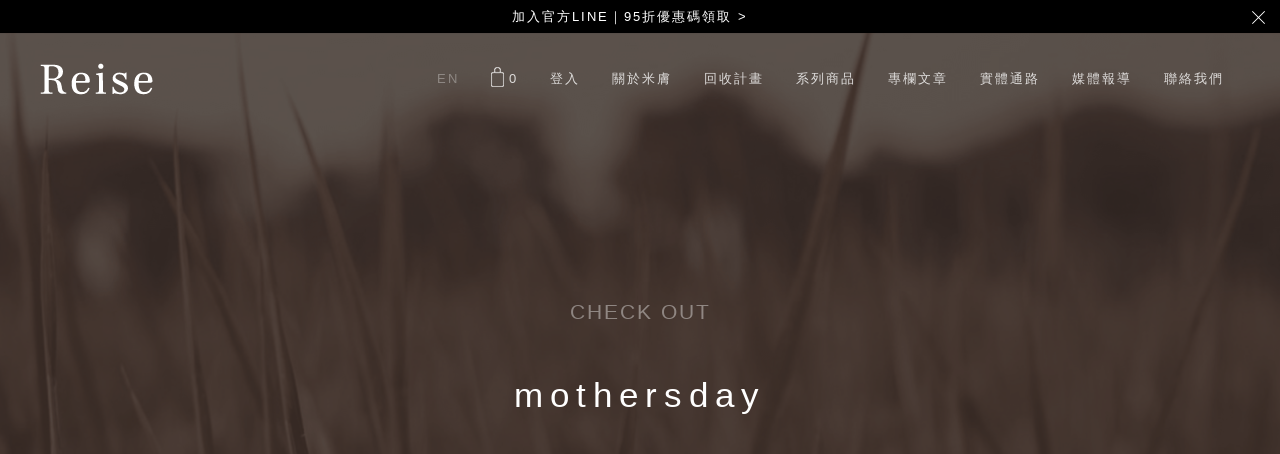

--- FILE ---
content_type: text/css
request_url: https://www.reise.com.tw/wp-content/plugins/woo-linepay-tw/assets/css/linepay-tw-public.css?ver=1.0
body_size: 157
content:
.linepay-order-onhold {
	color: #842029;
	background: #f8d7da;
	border: solid 1px #f5c2c7;
	padding: 15px;
	border-radius: 10px;
	margin: 10px 0;
	display: block;
}

--- FILE ---
content_type: text/css
request_url: https://www.reise.com.tw/wp-content/plugins/woo-social-login/includes/css/style-public.css?ver=1.6.2
body_size: 1950
content:
.woo-slg-login-error,
.woo-slg-login-loader{
	display:none;
}
.woo-slg-login-error{
	clear: both;
	-webkit-border-radius: 5px;
	-moz-border-radius: 5px;
	border-radius: 5px;
	background-color: #F1ACAC;
	border: 1px solid #EE4B4B;
	margin-bottom: 1.650em;
	box-shadow: 0px 2px 2px 2px #ccc;
	padding: 8px 5px 8px 8px;
}
.woo-slg-login-error span{
	display: block;
}
.woo-slg-social-wrap img{
	outline: 0;
}
.woo-slg-social-container a {
	text-decoration: none !important;
}
.woo-slg-login-wrapper {
	/*float: left;*/
	display:inline-block;
	margin-right: 5px;
}
.woo-slg-login-wrapper a {
	outline: 0;
}
.woo-slg-clear {
	clear: both;
}
.woo-slg-social-container {	
	/*padding: 1.387em;*/
	margin: 0 0 21px;
}
.woo-slg-social-container legend {
	display: block;
	font-size: 120%;
	line-height: 1;
	font-weight: 700;
	width: 100%;
	margin: 0 0 21px;
	padding: 0;
}
.woo-slg-widget-content .woo-slg-login-wrapper {
	margin-bottom: 5px;
}
.woo-slg-social-container.woo-slg-widget-content{
	border:none !important;
}
.woo-slg-hide {
	display:none;
}
.woo-slg-social-container-checkout {
	border: 1px solid #eee;
	padding: 1.2em;
	margin: 0 0 21px;
}

/* css added for login page */

#woo-slg-social-container-login {	
	margin: auto;
    padding: 2% 0 2%;
    width: 320px;
    max-width: 100%
}
#register-page + #woo-slg-social-container-login {	
    width: auto;
}

#woo-slg-social-container-login span {	
	display: block;
	font-size: 130%;
	line-height: 1;
	font-weight: 700;
	width: 100%;
	margin: 0 0 21px;
	padding: 0;
	color: #999;
}

/* css for expand / collapse social login */

.woo-slg-info::before {
	color: #1e85be;
	content: "\e028";
	display: inline-block;
	font-family: WooCommerce;
	left: 1.5em;
	position: absolute;
	top: 1em;
}
.woo-slg-info {
	background: #f7f6f7 none repeat scroll 0 0;
	border-top: 3px solid #1e85be;
	color: #515151;
	margin: 0 0 2em !important;
	padding: 1em 2em 1em 3.5em !important;
	position: relative;
}
.woo-slg-login-page {
	margin: 5px auto !important;
	max-width: 320px;
	content: "";
	background: url("../images/ex-col-icon.png") no-repeat scroll 16px 10px;
}
.woo-slg-login-page::before {
	content: "" !important;
}
/*.woo-social-link-buttons{
	float : left;
}*/
.woo-social-login-linked-profiles thead tr,
.woo-social-login-linked-profiles tfoot tr{
	background-color: #f5f5f5;
}
.woo-social-login-linked-profiles thead tr th,
.woo-social-login-linked-profiles tfoot tr th{
	padding: 8px 0;
}
.woo-social-login-linked-profiles thead tr th:first-child,
.woo-social-login-linked-profiles tfoot tr th:first-child{
    padding: 8px 0 8px 8px;
}
.woo-social-login-linked-profiles tr td img{
	vertical-align: middle;
}

/*** Social Button Style ***/
.woo-slg-social-container .woo-slg-social-btn,
.woo-slg-social-container .woo-slg-social-btn:hover, .woo-slg-social-container .woo-slg-social-btn:active, .woo-slg-social-container .woo-slg-social-btn:visited{
	display: inline-block;
	padding: 6px 6px 6px 38px;
	color: #FFF;
    font-size: 11px;
    margin-bottom: 5px;
    min-width: 188px;
    min-height: 34px;
    max-width: 188px;
    border-radius: 3px;
    border: 1px solid rgba(0,0,0,0.2);
    text-align: center;
    word-wrap: break-word;
    box-shadow: 0 1px 4px rgba(0, 0, 0, 0.2);
    -webkit-box-shadow: 0 1px 4px rgba(0, 0, 0, 0.2);
    -moz-box-shadow: 0 1px 4px rgba(0, 0, 0, 0.2);
	box-sizing: border-box;
	line-height: 22px;
	font-weight: bold;
	position: relative;
}
.woo-social-link-buttons .woo-slg-social-btn,
.woo-social-link-buttons .woo-slg-social-btn:hover, .woo-social-link-buttons .woo-slg-social-btn:active{
	max-width: 250px;
	min-width: 250px;
}
.woo-slg-icon{
	display: inline-block;
	top: 0;
	left: 0;
	position: absolute;
	width: 32px;
	height: 100%;
	border-right: 1px solid rgba(0, 0, 0, 0.2);
	background-repeat: no-repeat;
	background-position: center center;
}
/* Facebook */
.woo-slg-social-btn.woo-slg-social-login-facebook {
	background-color: #3b5998;
}
.woo-slg-fb-icon {
	background-image: url("../images/facebook-icon.png");
}
/* Twitter */
.woo-slg-social-btn.woo-slg-social-login-twitter {
	background-color: #55acee;
}
.woo-slg-tw-icon {
	background-image: url("../images/twitter-icon.png");
}
/* Google+ */
.woo-slg-social-btn.woo-slg-social-login-googleplus {
	background-color: #dd4b39;
}
.woo-slg-gp-icon {
	background-image: url("../images/googleplus-icon.png");
}
/* LinkedIn */
.woo-slg-social-btn.woo-slg-social-login-linkedin {
	background-color: #007bb6;
}
.woo-slg-li-icon {
	background-image: url("../images/linkedin-icon.png");
}
/* Yahoo */
.woo-slg-social-btn.woo-slg-social-login-yahoo {
	background-color: #720e9e;
}
.woo-slg-yh-icon {
	background-image: url("../images/yahoo-icon.png");
}
/* Foursquare */
.woo-slg-social-btn.woo-slg-social-login-foursquare {
	background-color: #f94877;
}
.woo-slg-fs-icon {
	background-image: url("../images/foursquare-icon.png");
}
/* Windows Live */
.woo-slg-social-btn.woo-slg-social-login-windowslive {
	background-color: #1283AD;
}
.woo-slg-wl-icon {
	background-image: url("../images/windowslive-icon.png");
}
/* VK */
.woo-slg-social-btn.woo-slg-social-login-vk {
	background-color: #587ea3;
}
.woo-slg-vk-icon {
	background-image: url("../images/vk-icon.png");
}
/* Instagram */
.woo-slg-social-btn.woo-slg-social-login-instagram {
	background-color: #3f729b;
}
.woo-slg-inst-icon {
	background-image: url("../images/instagram-icon.png");
}
/* Amazon */
.woo-slg-social-btn.woo-slg-social-login-amazon {
	background-color: #FEBC0F;
}
.woo-slg-amz-icon {
	background-image: url("../images/amazon-icon.png");
}
/* Paypal */
.woo-slg-social-btn.woo-slg-social-login-paypal {
	background-color: #36638E;
}
.woo-slg-paypal-icon {
	background-image: url("../images/paypal-icon.png");
}
.woo-slg-social-btn {
    color: #fff !important;
}

/* Provider button css */
.woo-slg-provider{height: 34px;display: inline-block;color: #fff;min-width: 120px;vertical-align: middle;}
.woo-slg-provider .woo-slg-provider-icon{display: inline-block;height: 34px;vertical-align: middle;width: 34px;text-align: center;background: rgba(0, 0, 0, 0.10);}
.woo-slg-provider .woo-slg-provider-icon img{max-height: 20px; margin: 7px auto; display: table;box-shadow: none;}
.woo-slg-provider .woo-slg-provider-name{text-transform: capitalize;padding-left: 7px;font-size: 12px;line-height: 1.2;display: inline-block;font-weight: bold;height: 34px;}
/* Provider button color for all link*/
.woo-slg-provider.facebook{background: #3b5998;}
.woo-slg-provider.twitter{background: #0084b4;}
.woo-slg-provider.googleplus{background: #d34836;}
.woo-slg-provider.yahoo{background: #720e9e;}
.woo-slg-provider.amazon{background: #ff9900;}
.woo-slg-provider.paypal{background: #003087;}
.woo-slg-provider.vk{background: #45668e;}
.woo-slg-provider.instagram{background: #a63390;}
.woo-slg-provider.windowslive{background: #00a1f1;}
.woo-slg-provider.foursquare{background: #f94777;}
.woo-slg-provider.linkedin{background: #0077b5;}

/*** End Social Button Style ***/

@media only screen and (max-width: 480px) {
	.woo-social-login-linked-profiles tr td img{
		max-width: 100px;
	}
}

.woo-social-login-linked-profiles{
	min-width:550px;
}
.table-container {
    overflow-x: auto;
}
/*** CSS for BBPress ***/
.bbp-login-form fieldset .woo-slg-social-container legend{
	display: block !important;
}
form.bbp-login-form #woo-slg-social-container-login{
	width: auto;
}

--- FILE ---
content_type: text/css
request_url: https://www.reise.com.tw/wp-content/themes/reise/style.css?v=1769000102
body_size: 10051
content:
/*
Theme Name: reise 米膚
Description: reise 米膚
Author: Jimmy
Version: 1.0
Text Domain: livework
*/
body {
  font-family: "Microsoft JhengHei", "微軟正黑體", "微软雅黑", "Helvetica Neue", Helvetica, Arial, sans-serif;
  letter-spacing: 2px;
  font-size: 14px;
  color: #000;
  overflow-x: hidden;
}

a, a:hover, a:focus, a:active, button, button:hover, button:active, button:focus {
  text-decoration: none;
  cursor: pointer;
  color: #000;
  letter-spacing: 2px !important;
}

.btn {
  letter-spacing: 2px !important;
}

.h3, h3 {
  font-size: 18px;
}

a, button, input, textarea {
  outline-width: 0 !important;
}

.form-control, input, textarea {
  color: #444444 !important;
}

.form-control::placeholder, input::placeholder, textarea::placeholder {
  color: #c5c5c5 !important;
}

ol, ul {
  padding-left: 20px;
}

.navbar-brand img {
  height: 32px;
}

.navbar-dark .navbar-nav .nav-link, .menu-item a {
  color: #fff !important;
  font-size: 13px;
  opacity: .8;
  transition: all .3s;
}

.navbar-dark .navbar-nav .nav-link:hover, .navbar-dark .navbar-nav .nav-link:active, .menu-item a:hover, .menu-item a:active {
  opacity: 1;
}

.menu-item a {
  padding-left: 1rem !important;
  padding-right: 1rem !important;
  display: block;
  padding: .5rem 1rem;
}

.img-full>img {
  width: 100%;
  height: auto;
}

.cart img {
  height: 20px;
  margin-top: -5px;
  margin-right: 5px;
}

.navbar-nav .nav-link, .menu-item a {
  padding-left: 1rem !important;
  padding-right: 1rem !important;
  padding-top: 1rem;
  padding-bottom: 1rem;
}

.navbar-dark .navbar-nav .language .nav-link {
  color: rgba(255, 255, 255, .4) !important;
}

.navbar-dark .navbar-nav .round .nav-link {
  border: 1px solid #fff;
}

.carousel-item .bg {
  background-position: center;
  background-size: cover;
  height: 650px;
  position: relative;
}

.carousel-item .mask {
  background-color: rgba(52, 42, 36, .8);
  position: absolute;
  left: 0;
  right: 0;
  top: 0;
  bottom: 0;
}

.bg-dark {
  background-color: transparent !important;
}

.bg-dark.active {
  background-color: rgba(52, 42, 36, .8) !important;
}

.carousel-item .mask .text {
  text-align: center;
  padding-top: 220px;
}

.carousel-item .mask .text h3 {
  color: rgba(255, 255, 255, .4);
  margin-bottom: 50px;
  font-size: 20.5px;
  font-weight: 300;
}

.carousel-item .mask .text h1 {
  color: #fff;
  margin-bottom: 50px;
  font-size: 35px;
  letter-spacing: 7px;
  font-weight: 400;
}

.btn {
  border-radius: 0;
  padding: 10px 40px;
  font-size: 13px;
}

.carousel-item .mask .text .btn-outline-secondary {
  border: 1px solid rgba(255, 255, 255, .4);
  color: rgba(255, 255, 255, .4);
  background-color: rgba(255, 255, 255, .0);
  transition: all .3s;
  font-weight: bold;
}

.carousel-item .mask .text .btn-outline-secondary:hover, .carousel-item .mask .text .btn-outline-secondary:active {
  border: 1px solid rgba(255, 255, 255, .8) !important;
  color: rgba(255, 255, 255, .8) !important;
  background-color: rgba(255, 255, 255, .0) !important;
}

.carousel-indicators li {
  position: relative;
  -ms-flex: 0 1 auto;
  flex: 0 1 auto;
  width: 12px;
  height: 12px;
  border-radius: 50%;
  margin-right: 5px;
  margin-left: 5px;
  text-indent: -999px;
  background-color: transparent;
  border: 1px solid rgba(255, 255, 255, .4);
}

.carousel-indicators .active {
  background-color: rgba(255, 255, 255, .4);
  border-width: 0;
}

.intro {
  padding-bottom: 100px;
}

.intro .text {
  line-height: 2;
  letter-spacing: 1px;
}

.btn-outline-dark {
  color: #1f1a16;
  background-color: transparent;
  background-image: none;
  border-color: #1f1a16;
  transition: all .3s;
  font-weight: bold;
}

.toggle-side, .toggle-side2 {
  margin-bottom: 20px;
}

.toggle-side .fa-angle-right {
  display: none;
}

.toggle-side .fa-angle-left {
  display: inline-block;
}

.toggle-side2 .fa-angle-left {
  display: none;
}

.toggle-side2 .fa-angle-right {
  display: inline-block;
}

.cat-active .toggle-side .fa-angle-right {
  display: inline-block;
}

.cat-active .toggle-side .fa-angle-left {
  display: none;
}

.side-active .toggle-side2 .fa-angle-left {
  display: inline-block;
}

.side-active .toggle-side2 .fa-angle-right {
  display: none;
}

.toggle-side {
  display: none;
}

.btn-outline-dark:hover, .btn-outline-dark:active, .btn-outline-dark:focus {
  color: #fff !important;
  background-color: #1f1a16 !important;
  border-color: #1f1a16 !important;
}

.intro .text-btn {
  padding-top: 50px;
}

.product img {
  width: 100%;
  height: auto;
}

.product {
  padding-left: 20px;
  padding-right: 20px;
  text-align: center;
  margin-bottom: 30px;
  position: relative;
}

.product .btn-con {
  opacity: 0;
  transition: all .3s;
  font-size: 13px;
}

.product .btn-con.loading:before {
  content: "\f110";
  display: inline-block;
  font: normal normal normal 14px/1 FontAwesome;
  animation: fa-spin 1s infinite steps(8);
  margin-right: 5px;
}

.product .btn-con.added:before {
  content: "\f00c";
  display: inline-block;
  font: normal normal normal 14px/1 FontAwesome;
  margin-right: 5px;
}

.product:hover .btn-con {
  opacity: 1;
}

.btn-con {
  width: 180px;
  text-align: center;
  padding: 0.7rem 1rem;
}

.product .title {
  padding-left: 10px;
  padding-right: 10px;
  padding-top: 10px !important;
  padding-top: 10px !important;
  font-size: 14.5px !important;
  margin-bottom: 0 !important;
  color: #000;
  display: block !important;
  display: -webkit-box !important;
  -webkit-line-clamp: 1;
  -moz-line-clamp: 1;
  -ms-line-clamp: 1;
  -o-line-clamp: 1;
  line-clamp: 1;
  -webkit-box-orient: vertical;
  -moz-box-orient: vertical;
  -ms-box-orient: vertical;
  -o-box-orient: vertical;
  box-orient: vertical;
  overflow: hidden;
  text-overflow: ellipsis;
  white-space: normal;
  height: 31px;
}

.product .price {
  font-size: 16.5px;
  margin: 8px 0 20px;
  color: #000;
}

.slick-slide {
  outline-width: 0 !important;
}

.btn {
  box-shadow: none !important;
  outline-width: 0 !important;
}

.btn-sm {
  padding-top: 3px;
  padding-bottom: 3px;
}

.products {
  margin-bottom: 70px;
}

.products .slick-arrow {
  opacity: .5;
  transition: all .3s;
}

.products .slick-arrow:hover {
  cursor: pointer;
  opacity: 1;
}

.products .slick-prev {
  display: inline-block;
  padding: 0px 10px;
  position: absolute;
  right: 35px;
  top: -50px;
}

.products .slick-next {
  display: inline-block;
  padding: 0px 10px;
  position: absolute;
  right: 0px;
  top: -50px;
}

.products>h4 {
  font-size: 14.5px;
  margin-bottom: 30px;
}

.article img {
  width: 100%;
}

.article .title {
  font-size: 15px;
  margin-bottom: 10px;
  color: #000;
  display: block !important;
  display: -webkit-box !important;
  -webkit-line-clamp: 2;
  -moz-line-clamp: 2;
  -ms-line-clamp: 2;
  -o-line-clamp: 2;
  line-clamp: 2;
  -webkit-box-orient: vertical;
  -moz-box-orient: vertical;
  -ms-box-orient: vertical;
  -o-box-orient: vertical;
  box-orient: vertical;
  overflow: hidden;
  text-overflow: ellipsis;
  white-space: normal;
}

.article .description {
  font-size: 13px;
  margin-bottom: 10px;
  color: #000;
  display: block !important;
  display: -webkit-box !important;
  -webkit-line-clamp: 4;
  -moz-line-clamp: 4;
  -ms-line-clamp: 4;
  -o-line-clamp: 4;
  line-clamp: 4;
  -webkit-box-orient: vertical;
  -moz-box-orient: vertical;
  -ms-box-orient: vertical;
  -o-box-orient: vertical;
  box-orient: vertical;
  overflow: hidden;
  text-overflow: ellipsis;
  white-space: normal;
  height: 76px;
}

.article .description p {
  margin-bottom: 0;
}

.article .date {
  font-size: 12px;
  color: #999999;
}

.article .text {
  padding: 20px 5px;
  letter-spacing: 1px;
}

.articles .slick-arrow {
  opacity: .5;
  transition: all .3s;
}

.articles .slick-arrow:hover {
  cursor: pointer;
  opacity: 1;
}

.articles .slick-prev {
  display: inline-block;
  padding: 0px 10px;
  position: absolute;
  right: 35px;
  top: -50px;
}

.articles .slick-next {
  display: inline-block;
  padding: 0px 10px;
  position: absolute;
  right: 0px;
  top: -50px;
}

.articles>h4 {
  font-size: 14.5px;
  margin-bottom: 30px;
}

.articles .slick-list {
  margin-left: -15px;
  margin-right: -15px;
}

.articles .article {
  margin-bottom: 30px;
  padding-left: 15px;
  padding-right: 15px;
}

footer {
  background-color: #b2aba3;
  padding-top: 70px;
  padding-bottom: 50px;
}

.footer-link {
  padding-left: 0;
  margin-bottom: 0;
}

.footer-link li {
  display: inline-block;
}

.footer-link a {
  color: #fff;
  padding: 0 5px;
  font-size: 13px;
}

.footer-link a {
  color: #fff;
  padding: 0 5px;
  font-size: 13px;
  opacity: .7;
  transition: all .3s;
}

.footer-link a img {
  height: 20px;
}

.socal-link a {
  padding: 0 7px;
}

.footer-link a:hover {
  opacity: 1;
}

.footer-links {
  margin-bottom: 160px;
}

.copyright {
  color: rgba(255, 255, 255, .7);
  font-size: 10px;
  line-height: 32px;
}

.copyright a {
  color: rgba(255, 255, 255, .7);
  line-height: 2;
}

.copyright a:hover {
  color: rgba(255, 255, 255, 1);
}

.navbar {
  padding: 20px 40px;
}

.top-banner {
  background-position: center;
  background-size: cover;
  height: 650px;
  position: relative;
}

.top-banner .mask {
  background-color: rgba(52, 42, 36, .8);
  position: absolute;
  left: 0;
  right: 0;
  top: 0;
  bottom: 0;
}

.top-banner .center {
  position: absolute;
  left: 0;
  right: 0;
  text-align: center;
  top: 50%;
  transform: translateY(-50%);
}

.top-banner .center h3 {
  color: rgba(255, 255, 255, .4);
  margin-bottom: 50px;
  font-size: 20.5px;
  font-weight: 300;
  margin-top: 0;
}

.top-banner .center h1 {
  color: #fff;
  font-size: 35px;
  margin-bottom: 0;
  letter-spacing: 7px;
  font-weight: 400;
}

.page {
  padding-top: 100px;
  padding-bottom: 150px;
  min-height: 500px;
  overflow: hidden;
}

.p-b-0 {
  padding-bottom: 0;
}

.content {
  line-height: 2;
}

.content p {
  margin-bottom: 30px;
}

.offline img {
  width: 100%;
}

.offline .text {
  font-size: 14.5px;
  margin-bottom: 10px;
  padding: 20px 5px;
  line-height: 2;
  letter-spacing: 1px;
}

.offlines>h4 {
  font-size: 18.5px;
  margin-bottom: 30px;
}

.offlines .offline {
  margin-bottom: 30px;
}

.container>.offlines:not(:last-of-type) {
  margin-bottom: 50px;
}

.navbar-toggler {
  border-width: 0;
}

.navbar-toggler .icon-bar {
  background-color: #fff;
}

.navbar-toggler .icon-bar {
  display: block;
  width: 22px;
  height: 2px;
}

.navbar-toggler.navbar-close .icon-bar {
  height: 2px;
}

.navbar-toggler .icon-bar+.icon-bar {
  margin-top: 5px;
}

.mobile-btn {
  display: none;
}

.copyright a, .copyright span {
  display: inline-block;
}

.container {
  max-width: 1000px;
}

.fixed-top {
  position: absolute;
}

.fixed-top.active {
  position: fixed;
  transition: all .3s;
}

.full-img {
  width: 100%;
}

.column .text {
  padding: 5px 0;
  letter-spacing: 1px;
}

.column .title {
  margin-top: 5px;
  margin-bottom: 10px;
  font-size: 18px;
  font-weight: bold;
  display: block !important;
  display: -webkit-box !important;
  -webkit-line-clamp: 2;
  -moz-line-clamp: 2;
  -ms-line-clamp: 2;
  -o-line-clamp: 2;
  line-clamp: 2;
  -webkit-box-orient: vertical;
  -moz-box-orient: vertical;
  -ms-box-orient: vertical;
  -o-box-orient: vertical;
  box-orient: vertical;
  overflow: hidden;
  text-overflow: ellipsis;
  white-space: normal;
}

.column .date {
  margin-bottom: 15px;
  font-size: 12px;
  color: #c5c5c5;
}

.column .description {
  font-size: 14px;
  margin-bottom: 30px;
  display: block !important;
  display: -webkit-box !important;
  -webkit-line-clamp: 4;
  -moz-line-clamp: 4;
  -ms-line-clamp: 4;
  -o-line-clamp: 4;
  line-clamp: 4;
  -webkit-box-orient: vertical;
  -moz-box-orient: vertical;
  -ms-box-orient: vertical;
  -o-box-orient: vertical;
  box-orient: vertical;
  overflow: hidden;
  text-overflow: ellipsis;
  white-space: normal;
}

.column .description p {
  margin-bottom: 0;
}

.columns {
  margin-bottom: 30px;
}

.columns>.column {
  margin-bottom: 100px;
}

.page-item:first-child .page-link {
  border-radius: 0;
}

.page-item:last-child .page-link {
  border-radius: 0;
}

.pagination>li:not(:last-of-type) {
  margin-right: 10px
}

.page-link, .page-link:active, .page-link:focus {
  padding: 0;
  height: 30px;
  line-height: 28px;
  width: 30px;
  text-align: center;
  margin-left: 0;
  background-color: #fff;
  border: 1px solid #1f1a16;
  color: #1f1a16;
  transition: all .3s;
}

.page-link:hover {
  background-color: #1f1a16;
  border: 1px solid #1f1a16;
  color: #fff;
}

.page-item.active .page-link, .page-item .page-link.active {
  z-index: 2;
  color: #fff;
  background-color: #1f1a16;
  border-color: #1f1a16;
}

.woocommerce form .form-row input.input-text, .woocommerce form .form-row textarea {
  display: block;
  padding: .375rem .75rem;
  font-size: 1rem;
  line-height: 1.5;
  color: #495057;
  background-color: #fff;
  background-image: none;
  background-clip: padding-box;
}

.form-control, .woocommerce form .form-row input.input-text, .woocommerce form .form-row textarea {
  border-radius: 0;
  background-color: #fafafa;
  border: 1px solid #e6e6e6 !important;
}

.form-control:focus, .form-control:active, .woocommerce form .form-row input.input-text:focus, .woocommerce form .form-row textarea:focus {
  border-color: #ced4da;
  background-color: #fff;
  box-shadow: none !important;
}

.search {
  position: relative;
  margin-bottom: 40px;
}

.search button {
  position: absolute;
  right: 1px;
  top: 1px;
  border-width: 0;
  background-color: #fff;
  padding: 3px 5px;
  border-top:
}

.hot {
  margin-bottom: 50px;
}

.hot>h3 {
  font-size: 17px;
  margin-bottom: 30px;
}

.list-article {
  padding-left: 25px;
}

.list-article a {
  color: #000;
  font-size: 14px;
}

.list-article>li {
  margin-bottom: 10px;
}

.sidebar {
  padding-left: 30px;
  max-width: 350px;
}

.btn-p {
  padding: 5px 10px;
}

.btn-s {
  padding-left: 10px;
  padding-right: 10px;
}

.sidebar .form-control {
  padding: 5px 10px;
  font-size: 14px;
  background-color: #fff;
}

.btn-primary {
  border-color: #1f1a16;
  background-color: #1f1a16;
  color: #fff;
  transition: all .3s;
}

.btn-primary:hover, .btn-primary:focus, .btn-primary:active {
  background-color: hsl(0, 0%, 30%);
  border-color: hsl(0, 0%, 30%);
  color: #fff;
}

.btn-primary:not([disabled]):not(.disabled).active, .btn-primary:not([disabled]):not(.disabled):active, .show>.btn-primary.dropdown-toggle {
  color: #fff;
  background-color: hsl(0, 0%, 30%);
  border-color: hsl(0, 0%, 30%);
}

.article-single {
  margin-bottom: 30px;
}

.article-single .title {
  font-weight: bold;
  font-size: 22px;
  margin-bottom: 20px;
}

.article-single .meta {
  font-size: 15px;
  color: #c5c5c5;
  margin-bottom: 10px;
}

.article-single .meta .date {
  font-size: 13px;
}

.share {
  margin-bottom: 0;
}

.share li {
  display: inline-block;
}

.share li>a {
  padding-left: 5px;
  padding-right: 5px;
  color: #bcbcbc;
}

.share li>a:hover {
  color: #000;
}

.article-single .content {
  padding: 50px 10px;
  border-bottom: 1px solid #e6e6e6;
  word-wrap: break-word;
}

.author {
  padding: 30px 0;
  border-bottom: 1px solid #e6e6e6;
}

.author .thumbnail {
  width: 90px;
  height: 90px;
  background-position: center;
  background-size: cover;
  margin-left: 30px;
  margin-right: 30px;
  border-radius: 50%;
}

.author .text {
  font-size: 18px;
}

.next-pre {
  border-bottom: 1px solid #e6e6e6;
}

.next-pre .row>.col:first-of-type {
  border-right: 1px solid #e6e6e6;
}

.next-pre a {
  display: block;
  color: #000;
  position: relative;
}

.next-pre .pre a {
  padding: 30px 35px 30px 50px;
}

.next-pre .next a {
  padding: 30px 50px 30px 35px;
}

.next-pre a span {
  display: block !important;
  display: -webkit-box !important;
  -webkit-line-clamp: 2;
  -moz-line-clamp: 2;
  -ms-line-clamp: 2;
  -o-line-clamp: 2;
  line-clamp: 2;
  -webkit-box-orient: vertical;
  -moz-box-orient: vertical;
  -ms-box-orient: vertical;
  -o-box-orient: vertical;
  box-orient: vertical;
  overflow: hidden;
  text-overflow: ellipsis;
  white-space: normal;
  height: 42px;
}

.next-pre a .fa {
  color: #c1c1c1;
  font-size: 30px;
}

.next-pre .pre .fa {
  position: absolute;
  left: 20px;
  top: 37px;
}

.next-pre .next .fa {
  position: absolute;
  right: 20px;
  top: 37px;
}

.also-like {
  padding: 70px 0 20px;
  border-bottom: 1px solid #e6e6e6;
}

.also-like>.title {
  font-size: 20px;
  text-align: center;
  margin-bottom: 30px;
}

.article-single .article .text {
  padding: 20px 5px;
}

.article-single .article .title {
  font-size: 14px;
  margin-bottom: 0;
  color: #000;
}

.article-single .article {
  margin-bottom: 20px;
}

.comments {
  padding: 70px 0 20px;
}

.comments>.title {
  font-size: 20px;
  text-align: center;
  margin-bottom: 30px;
}

.comments .comment {
  border-bottom: 1px solid #e6e6e6;
  padding: 30px 20px;
}

.comment .name {
  font-size: 15px;
  color: #000;
}

.comment .date {
  font-size: 12px;
  color: #999;
}

.comment .text {
  font-size: 14px;
}

.send {
  padding: 70px 0 30px;
  border-bottom: 1px solid #e6e6e6;
}

.send>.title {
  font-size: 20px;
  text-align: center;
  margin-bottom: 30px;
}

.send p {
  font-size: 14px;
  text-align: center;
}

.send label {
  font-size: 14px;
  padding-left: 5px;
}

.btn-dark {
  background-color: #1f1a16 !important;
  border-color: #1f1a16 !important;
  color: #fff !important;
  transition: all .3s;
}

.btn-dark:hover {
  background-color: hsl(0, 0%, 30%) !important;
  border-color: hsl(0, 0%, 30%) !important;
  color: #fff !important;
}

.btn-dark-light {
  background-color: #1f1a16;
  color: #fff;
  transition: all .3s;
}

.btn-dark-light:hover, .btn-dark-light:active, .btn-dark-light:focus {
  background-color: hsl(0, 0%, 30%);
  color: #fff;
}

.send .summit {
  margin-top: 30px;
  margin-bottom: 30px;
}

.subscription {
  padding: 70px 0 30px;
}

.subscription>.title {
  font-size: 20px;
  text-align: center;
  margin-bottom: 30px;
}

.subscription p {
  font-size: 14px;
  text-align: center;
}

.subscription .sub {
  max-width: 350px;
  margin: 0 auto;
  padding-top: 30px;
  padding-bottom: 30px;
}

.subscription .sub .input-group-btn {
  padding-left: 20px;
}

.container-sm {
  max-width: 600px;
}

.page .text-title {
  text-align: center;
  margin-bottom: 50px;
}

.contact .summit {
  margin-top: 50px;
  margin-bottom: 30px;
}

.news .new {
  margin-bottom: 80px;
}

.pagination {
  margin-bottom: 30px;
}

.new img {
  width: 100%;
}

.new .text {
  margin-bottom: 10px;
  padding: 20px 5px;
  letter-spacing: 1px;
}

.new .text .title {
  font-size: 16.5px;
  margin-bottom: 10px;
  color: #000;
}

.new .text .description {
  font-size: 13px;
  margin-bottom: 10px;
  display: block !important;
  display: -webkit-box !important;
  -webkit-line-clamp: 2;
  -moz-line-clamp: 2;
  -ms-line-clamp: 2;
  -o-line-clamp: 2;
  line-clamp: 2;
  -webkit-box-orient: vertical;
  -moz-box-orient: vertical;
  -ms-box-orient: vertical;
  -o-box-orient: vertical;
  box-orient: vertical;
  overflow: hidden;
  text-overflow: ellipsis;
  white-space: normal;
  color: #000;
}

.new .text .description p {
  margin: 0;
}

.new .text .date {
  font-size: 12px;
  color: #999;
}

.new-single h3 {
  font-size: 20px;
  text-align: center;
  margin-bottom: 20px;
  margin-top: 0;
}

.new-single .date {
  font-size: 16px;
  text-align: center;
  color: #999;
  margin-bottom: 60px;
}

.new-single img {
  max-height: 100%;
  margin: 0 auto;
}

.new-single .btn-section {
  margin-top: 60px;
  margin-bottom: 30px;
}

#main-menu {
  position: absolute;
  z-index: 99;
  left: 0;
  right: 0;
}

.archive .product {
  margin-bottom: 60px;
}

.archive>nav {
  padding-top: 50px;
}

.categories a {
  color: #000 !important;
  opacity: 1 !important;
  padding: 10px;
  display: inline-block;
  font-size: 14.5px;
}

.categories {
  position: absolute;
  left: 30px;
}

.product-img {
  border: 1px solid #d9d9d9;
}

.product-imgs {
  margin-right: -12px;
}

.product-imgs .product-img {
  margin-bottom: 15px;
}

.product-right .en-title {
  font-size: 12px;
  padding-bottom: 10px;
}

.product-right .title {
  font-size: 20px;
  padding-bottom: 20px;
  border-bottom: 1px solid #000;
}

.price-title {
  font-size: 12px;
}

.excerpt {
  font-size: 13px;
}

.price {
  font-size: 18.5px;
}

.price-section {
  padding: 25px 0;
}

.quantity-title {
  font-size: 12px;
  margin-bottom: 10px;
}

.quantity .form-control {
  border-color: #000 !important;
  color: #000 !important;
  background-color: #fff;
  padding: 0;
}

legend {
  font-size: 20px;
}

.quantity {
  max-width: 100px;
  margin-bottom: 25px;
}

.woocommerce-product-details__short-description {
  margin-bottom: 10px;
}

.product-quantity .quantity {
  margin-bottom: 0;
}

.woocommerce table.shop_table {
  border-radius: 0;
}

.quantity .btn {
  border-radius: 0;
  padding: 0px 10px;
  font-size: 13px;
  text-align: center;
}

.woocommerce .quantity .qty {
  width: 100%;
}

.limit-countdown {
  color: #b83029;
  margin-top: 25px;
}

.tab-section {
  margin-top: 80px;
  margin-bottom: 50px;
}

ul.tab-btns {
  margin-bottom: 0;
  z-index: 2;
  position: relative;
}

.tab-btns a {
  padding: 4px 10px 2px;
  width: 200px;
  text-align: center;
  display: inline-block;
  border-top: 1px solid #e1e1e1;
  border-left: 1px solid #e1e1e1;
  border-right: 1px solid #e1e1e1;
  border-bottom: 1px solid #000;
  color: #000;
  background-color: #fff;
  cursor: pointer;
}

.tab-btns .active a {
  border-top: 1px solid #000;
  border-left: 1px solid #000;
  border-right: 1px solid #000;
  border-bottom: 1px solid transparent;
  cursor: pointer !important;
}

.tab-btns>li:not(:last-of-type) {
  margin-right: 5px;
}

.tab-contorl .sep {
  height: 1px;
  border-top: 1px solid #000;
  margin-top: -1px;
}

.the-content {
  padding: 140px 0 0 0;
}

.the-content img {
  display: block;
  max-width: 100%;
  width: 100%;
  height: auto;
  margin: 0 auto;
}

.tab {
  display: none;
}

.tab.active {
  display: block;
}

.also-buy .title {
  font-size: 18px;
  text-align: center;
  margin-bottom: 50px;
}

.also-buy .products>h4 {
  font-size: 18px;
}

.also-buy .row>div {
  padding-right: 0;
  padding-left: 0;
}

.also-buy {
  margin-top: 50px;
}

.box {
  padding: 0 50px;
}

.reviews {
  border-top: 1px solid #e1e1e1;
  margin-bottom: 50px;
}

.reviews>.review {
  border-bottom: 1px solid #e1e1e1;
  padding: 30px 30px;
}

.review .name {
  font-size: 14.5px;
  color: #000;
}

.review .date {
  font-size: 12px;
  color: #999;
}

.review .star i {
  color: hsl(0, 0%, 90%);
}

.review .star.star1>i:nth-of-type(1) {
  color: #716359;
}

.review .star.star2>i:nth-of-type(1), .review .star.star2>i:nth-of-type(2) {
  color: #716359;
}

.review .star.star3>i:nth-of-type(1), .review .star.star3>i:nth-of-type(2), .review .star.star3>i:nth-of-type(3) {
  color: #716359;
}

.review .star.star4>i:nth-of-type(1), .review .star.star4>i:nth-of-type(2), .review .star.star4>i:nth-of-type(3), .review .star.star4>i:nth-of-type(4) {
  color: #716359;
}

.review .star.star5>i:nth-of-type(1), .review .star.star5>i:nth-of-type(2), .review .star.star5>i:nth-of-type(3), .review .star.star5>i:nth-of-type(4), .review .star.star5>i:nth-of-type(5) {
  color: #716359;
}

.review .star {
  margin-bottom: 5px;
}

.send .star a, .send .star a:hover {
  color: hsl(0, 0%, 90%);
}

.send .star {
  text-align: center;
  margin-bottom: 30px;
}

.star1>a:nth-of-type(1) {
  color: #716359 !important;
}

.star2>a:nth-of-type(1), .star2>a:nth-of-type(2) {
  color: #716359 !important;
}

.star3>a:nth-of-type(1), .star3>a:nth-of-type(2), .star3>a:nth-of-type(3) {
  color: #716359 !important;
}

.star4>a:nth-of-type(1), .star4>a:nth-of-type(2), .star4>a:nth-of-type(3), .star4>a:nth-of-type(4) {
  color: #716359 !important;
}

.star5>a:nth-of-type(1), .star5>a:nth-of-type(2), .star5>a:nth-of-type(3), .star5>a:nth-of-type(4), .star5>a:nth-of-type(5) {
  color: #716359 !important;
}

.w-1350 {
  max-width: 1350px;
  width: 100%;
  margin: 0 auto;
}

.w-1200 {
  max-width: 1200px;
  width: 100%;
  margin: 0 auto;
}

.w-850 {
  max-width: 850px;
  width: 100%;
  margin: 0 auto;
}

.w-550 {
  max-width: 550px;
  width: 100%;
  margin: 0 auto;
}

.w-650 {
  max-width: 650px;
  width: 100%;
  margin: 0 auto;
}

.w-750 {
  max-width: 750px;
  width: 100%;
  margin: 0 auto;
}

.send.no-border {
  border-width: 0;
}

.box h4 {
  font-size: 18.5px;
  text-align: center;
  margin-bottom: 50px;
}

.modal-content {
  border-radius: 0;
}

.form-wrap .modal-dialog {
  max-width: 900px;
}

.modal .modal-dialog {
  position: absolute;
  left: 0;
  right: 0;
  top: 50%;
  margin: 0 auto;
  transform: translate(0, -25%);
}

.modal.show .modal-dialog {
  position: absolute;
  left: 0;
  right: 0;
  top: 50%;
  margin: 0 auto;
  transform: translate(0, -50%);
}

.form-wrap .modal-form {
  padding-top: 50px;
  padding-right: 30px;
  padding-left: 30px;
  padding-bottom: 60px;
  max-width: 450px;
  width: 100%;
  margin: 0 auto;
}

.modal-form h4 {
  font-size: 21px;
  text-align: center;
  margin-bottom: 60px;
  margin-top: 0;
}

.form .form-group label {
  font-size: 14px;
  padding-left: 5px;
}

input[type="submit"] {
  cursor: pointer;
}

.form-wrap .close {
  position: absolute;
  right: 5px;
  top: 8px;
  opacity: 1;
  padding: 10px;
}

.modal-backdrop.show {
  opacity: .7;
}

.form-wrap .navbar-toggler .icon-bar {
  background-color: #000;
}

.form-wrap .navbar-toggler .icon-bar:nth-of-type(1) {
  transform: translateY(6px) rotate(45deg);
}

.form-wrap .navbar-toggler .icon-bar:nth-of-type(2) {
  transform: translateY(-1px) rotate(-45deg);
}

.link-block, .link-block:hover, .link-block:active, .link-block:focus {
  color: #000;
  font-size: 14px !important;
}

.btn-fb {
  background-color: #354d80;
  border-color: #354d80;
  color: #fff;
}

.btn-fb:hover, .btn-fb:focus, .btn-fb:active {
  background-color: hsl(220, 41%, 45%);
  border-color: hsl(220, 41%, 45%);
  color: #fff;
}

.m-b-30 {
  margin-bottom: 30px;
}

.m-b-50 {
  margin-bottom: 50px;
}

.has-bottom, .has-bottom:hover, .has-bottom:focus, .has-bottom:active {
  text-decoration: underline;
}

.btn-dark-light2, .btn-dark-light2.no-hover:hover, .btn-dark-light2:active, .btn-dark-light2:focus {
  padding-left: 30px;
  padding-right: 30px;
  color: #fff;
  background-color: #1f1a16;
  transition: all .3s;
  width: 200px;
  text-align: center;
}

.btn-dark-light2:hover {
  color: #fff;
  background-color: hsl(26, 16%, 15%);
}

.member-banner .center h1 {
  margin-bottom: 70px;
}

.member-banner .center .text-center {
  position: absolute;
  left: 0;
  right: 0;
}

.member-banner .menu {
  position: absolute;
  bottom: 0;
  left: 0;
  right: 0;
}

.member-banner .menu a {
  padding: 15px 20px;
  width: 300px;
  color: #fff;
  text-align: center;
  position: relative;
}

.member-banner .menu a.active:after {
  position: absolute;
  width: 0;
  height: 0;
  border-color: transparent;
  border-style: solid;
  bottom: 0;
  left: 50%;
  margin-left: -10px;
  content: "";
  border-width: 10px 10px 0;
  border-top-color: rgba(57, 43, 35, .9);
  margin-bottom: -10px;
}

.p-t-0 {
  padding-top: 0;
}

.about-intro .text {
  margin-bottom: 50px;
}

.about-intro {
  margin-bottom: 150px;
}

.about-intro2 {
  margin-bottom: 100px;
}

.about-intro2 h4 {
  font-size: 21px;
  text-align: center;
  margin-bottom: 50px;
}

.about-intro2 img {
  margin-bottom: 50px;
  max-width: 100%;
  width: auto;
}

.about-intro3 {
  margin-bottom: 70px;
}

.about-intro3-wrap {
  text-align: center;
  padding-left: 30px;
  padding-right: 30px;
  margin-bottom: 90px;
}

.about-intro3-wrap img {
  margin-bottom: 20px;
  height: 80px;
}

.about-intro3-wrap .title {
  font-size: 14px;
  margin-bottom: 10px;
}

.about-intro3-wrap .text {
  font-size: 12px;
}

.about-intro4 {
  background-position: center;
  background-size: cover;
  padding: 100px 0;
  color: #fff;
  text-align: center;
}

.about-intro4 .title {
  font-size: 21px;
  margin-bottom: 50px;
}

.about-intro4 .text {
  font-size: 14px;
}

.l-h-1-8 {
  line-height: 1.8;
}

.about-intro5 {
  background-position: center;
  background-size: cover;
  padding: 130px 0 400px 0;
  color: #000;
  text-align: center;
}

.about-intro5 .title {
  font-size: 21px;
  margin-bottom: 50px;
}

.about-intro5 .text {
  font-size: 14px;
}

.about-intro5 img {
  width: 100%;
}

.about-intro6 {
  padding: 150px 0;
  color: #000;
}

.about-intro6 .img-wrap {
  padding: 0 20px 0 0;
}

.about-intro6 .img-wrap img {
  width: 100%;
}

.about-intro6 .title {
  font-size: 21px;
  margin-bottom: 30px;
}

.about-intro6 .text {
  font-size: 14px;
}

.about-intro7 {
  background-position: center;
  background-size: cover;
  padding: 150px 0;
  color: #fff;
  text-align: center;
}

.about-intro7 .title {
  font-size: 21px;
  margin-bottom: 50px;
}

.about-intro7 .text {
  font-size: 14px;
}

.about-intro8 {
  padding: 50px 0 20px 0;
  background-color: #f5f1eb;
}

.about-intro8-wrap {
  margin-bottom: 30px;
  padding: 0 20px;
}

.about-intro8-wrap .title {
  font-size: 15px;
  margin-bottom: 10px;
}

.about-intro8-wrap .text {
  font-size: 12.5px;
}

.about-intro9 h4 {
  font-size: 21px;
  text-align: center;
  margin-bottom: 50px;
}

.about-intro9 {
  padding-top: 150px;
  text-align: center;
  margin-bottom: 150px;
}

.about-intro9 h4 {
  font-size: 21px;
  margin-bottom: 80px;
}

.about-intro9 img {
  display: block;
  max-width: 100%;
  margin: 0 auto 10px;
}

.about-intro9 .text {
  font-size: 14px;
}

.about-intro10 h4 {
  font-size: 21px;
  text-align: center;
  margin-bottom: 80px;
}

.pie-wrapper {
  height: 180px;
  width: 180px;
  position: relative;
  margin: 0 auto 20px;
}

.pie-wrapper .label {
  border-radius: 50%;
  color: #000;
  cursor: default;
  display: block;
  line-height: 180px;
  font-size: 30px;
  position: absolute;
  left: 0;
  right: 0;
  text-align: center;
}

.pie-wrapper .pie {
  height: 100%;
  width: 100%;
  clip: rect(0, 180px, 180px, 90px);
  left: 0;
  position: absolute;
  top: 0;
}

.pie-wrapper .shadow {
  height: 100%;
  width: 100%;
  border: 5px solid #e0e0e0;
  border-radius: 50%;
}

.pie-wrapper .pie .half-circle {
  height: 100%;
  width: 100%;
  border: 5px solid #000;
  border-radius: 50%;
  clip: rect(0, 90px, 180px, 0);
  left: 0;
  position: absolute;
  top: 0;
}

.pie-wrapper.progress-54 .pie, .pie-wrapper.progress-64 .pie, .pie-wrapper.progress-62 .pie {
  clip: rect(auto, auto, auto, auto);
}

.pie-wrapper.progress-54 .pie .left-side {
  -webkit-transform: rotate(194deg);
  transform: rotate(194deg);
}

.pie-wrapper.progress-54 .pie .right-side {
  -webkit-transform: rotate(180deg);
  transform: rotate(180deg);
}

.pie-wrapper.progress-64 .pie .left-side {
  -webkit-transform: rotate(230deg);
  transform: rotate(230deg);
}

.pie-wrapper.progress-62 .pie .left-side {
  -webkit-transform: rotate(220deg);
  transform: rotate(220deg);
}

.pie-wrapper.progress-64 .pie .right-side {
  -webkit-transform: rotate(180deg);
  transform: rotate(180deg);
}

.pie-wrapper.progress-62 .pie .right-side {
  -webkit-transform: rotate(180deg);
  transform: rotate(180deg);
}

.about-intro10 {
  text-align: center;
  margin-bottom: 100px;
}

.about-intro10 .title {
  font-size: 16.5px;
  margin-bottom: 30px;
}

.about-intro11 {
  text-align: center;
  margin-bottom: 150px;
}

.about-intro11 img {
  max-width: 100%;
  display: block;
  margin: 0 auto;
  margin-bottom: 30px;
}

.about-intro11 .text {
  font-size: 21px;
}

.about-intro12 .img-wrap {
  padding: 0 30px;
}

.about-intro12 .img-wrap img {
  max-width: 100%;
  display: block;
  margin: 0 auto;
  width: 100%;
}

.about-intro12 {
  margin-bottom: 150px;
}

.about-intro12 .title {
  font-size: 21px;
  margin-bottom: 30px;
  padding-top: 10px;
}

.about-intro12 .text {
  font-size: 14px;
  padding-bottom: 10px;
}

.about-intro13 {
  margin-bottom: 150px;
}

.about-intro13 h4 {
  font-size: 21px;
  text-align: center;
  margin-bottom: 80px;
}

.about-intro13 .img-wrap {
  text-align: center;
  padding-left: 40px;
  padding-right: 40px;
}

.about-intro13 .img-wrap img {
  height: 60px;
  display: block;
  margin: 0 auto;
  margin-bottom: 20px;
}

.about-intro13 .title {
  font-size: 16px;
  margin-bottom: 20px;
}

.about-intro13 .text {
  font-size: 14px;
}

.about-intro14 {
  padding: 100px 0;
  color: #fff;
  text-align: center;
  background-color: #2d241c;
}

.about-intro14 .title {
  font-size: 21px;
  margin-bottom: 50px;
}

.about-intro14 .text {
  font-size: 14px;
}

.about-intro15 img {
  max-width: 100%;
  display: block;
  margin: 0 auto;
  width: 100%;
}

.about-intro15 {
  padding: 150px 0 50px;
}

.about-intro15 .text {
  margin-top: 220px;
  padding-left: 50px;
  padding-right: 0;
}

.about-intro15 .flex-lg-row .text {
  padding-left: 0;
  padding-right: 50px;
  margin-top: 220px;
}

.about-intro15 h4 {
  font-size: 21px;
  margin-bottom: 20px;
}

.about-intro15 p {
  font-size: 14px;
  margin: 0;
}

.about-intro15 .row {
  margin-bottom: 150px;
}

.about-intro16 {
  text-align: center;
}

.about-intro16 .submit {
  margin-bottom: 30px;
}

.about-intro16 .title {
  font-size: 21px;
  margin-bottom: 50px;
}

.about-intro16 .text {
  font-size: 14px;
  margin-bottom: 50px;
}

.about-intro16 .btn {
  width: 200px;
}

.carousel-fade .carousel-inner .carousel-item {
  transition-property: opacity;
}

.carousel-fade .carousel-inner .carousel-item, .carousel-fade .carousel-inner .active.carousel-item-left, .carousel-fade .carousel-inner .active.carousel-item-right {
  opacity: 0;
}

.carousel-fade .carousel-inner .active, .carousel-fade .carousel-inner .carousel-item-next.carousel-item-left, .carousel-fade .carousel-inner .carousel-item-prev.carousel-item-right {
  opacity: 1;
}

.carousel-fade .carousel-inner .carousel-item-next, .carousel-fade .carousel-inner .carousel-item-prev, .carousel-fade .carousel-inner .active.carousel-item-left, .carousel-fade .carousel-inner .active.carousel-item-right {
  left: 0;
  transform: translate3d(0, 0, 0);
}

.carousel-fade .carousel-control {
  z-index: 2;
}

.slick-arrow img {
  height: 20px;
}

.btn-sidebar {
  display: none !important;
}

.no-data {
  font-size: 20px;
  color: hsl(0, 0%, 50%);
  text-align: center;
  padding: 30px;
}

div.wpcf7-response-output {
  margin: 0;
  padding: 10px 0;
  text-align: center;
  border-width: 0;
}

input::-webkit-outer-spin-button, input::-webkit-inner-spin-button {
  -webkit-appearance: none;
  margin: 0;
}

.added_to_cart.wc-forward {
  display: none;
}

.woocommerce-error, .woocommerce-info, .woocommerce-message {
  padding: 1em 2em;
  margin: 0 0 2em;
  position: relative;
  background-color: #fff;
  color: #1f1a16;
  border: 1px solid #1f1a16 !important;
}

.woocommerce-error::before, .woocommerce-info::before, .woocommerce-message::before {
  display: none;
}

.product-name a {
  color: #000;
}

.woocommerce a.remove {
  text-align: center;
  border-radius: 50%;
  color: #1f1a16 !important;
  text-decoration: none;
  font-weight: normal;
  border: 0;
}

.cart_totals h2 {
  font-size: 18px;
  margin-top: 30px;
  margin-bottom: 10px;
}

.woocommerce a.remove:hover {
  color: #000 !important;
  background: transparent;
}

.woocommerce #respond input#submit, .woocommerce a.button, .woocommerce button.button, .woocommerce input.button {
  font-size: 100%;
  margin: 0;
  line-height: 1.5;
  cursor: pointer;
  position: relative;
  text-decoration: none;
  overflow: visible;
  padding: 10px 40px;
  font-size: 13px;
  font-weight: bold;
  border-radius: 0;
  left: auto;
  color: #1f1a16 !important;
  background-color: #fff !important;
  border: 0;
  white-space: nowrap;
  display: inline-block;
  background-image: none;
  -webkit-box-shadow: none;
  box-shadow: none;
  text-shadow: none;
  border: 1px solid #1f1a16;
  transition: all .3s;
}

.woocommerce input.button#place_order {
  color: #fff !important;
  background-color: #1f1a16 !important;
}

.woocommerce input.button#place_order:hover, .woocommerce input.button#place_order:focus, .woocommerce input.button#place_order:active {
  color: #fff !important;
  background-color: hsl(0, 0%, 30%) !important;
}

.woocommerce #respond input#submit:hover, .woocommerce a.button:hover, .woocommerce button.button:hover, .woocommerce input.button:hover {
  background-color: #1f1a16 !important;
  color: #fff !important;
}

.woocommerce #respond input#submit.disabled:hover, .woocommerce #respond input#submit:disabled:hover, .woocommerce #respond input#submit:disabled[disabled]:hover, .woocommerce a.button.disabled:hover, .woocommerce a.button:disabled:hover, .woocommerce a.button:disabled[disabled]:hover, .woocommerce button.button.disabled:hover, .woocommerce button.button:disabled:hover, .woocommerce button.button:disabled[disabled]:hover, .woocommerce input.button.disabled:hover, .woocommerce input.button:disabled:hover, .woocommerce input.button:disabled[disabled]:hover {
  background-color: #1f1a16 !important;
  color: #fff !important;
}

.woocommerce #respond input#submit.disabled, .woocommerce #respond input#submit:disabled, .woocommerce #respond input#submit:disabled[disabled], .woocommerce a.button.disabled, .woocommerce a.button:disabled, .woocommerce a.button:disabled[disabled], .woocommerce button.button.disabled, .woocommerce button.button:disabled, .woocommerce button.button:disabled[disabled], .woocommerce input.button.disabled, .woocommerce input.button:disabled, .woocommerce input.button:disabled[disabled] {
  padding: 10px 40px;
}

.woocommerce #respond input#submit.disabled:hover, .woocommerce #respond input#submit:disabled:hover, .woocommerce #respond input#submit:disabled[disabled]:hover, .woocommerce a.button.disabled:hover, .woocommerce a.button:disabled:hover, .woocommerce a.button:disabled[disabled]:hover, .woocommerce button.button.disabled:hover, .woocommerce button.button:disabled:hover, .woocommerce button.button:disabled[disabled]:hover, .woocommerce input.button.disabled:hover, .woocommerce input.button:disabled:hover, .woocommerce input.button:disabled[disabled]:hover {
  background: #fff;
}

.m-r-10 {
  margin-right: 10px;
}

.woocommerce form .form-row label {
  display: inline-block;
  margin-bottom: .5rem;
  line-height: 1.5;
}

.woocommerce form .form-row {
  margin-bottom: 1rem;
}

.woocommerce form .form-row .required {
  color: #000;
  font-weight: normal;
  border: 0;
  text-decoration: none;
}

.select2-container--default .select2-selection--single {
  background-color: #fafafa;
  border: 1px solid #e6e6e6;
  border-radius: 0;
  height: 36px;
}

.select2-container--default .select2-selection--single .select2-selection__rendered {
  line-height: 36px;
}

.select2-container--default .select2-selection--single .select2-selection__arrow {
  height: 36px;
}

.woocommerce form .form-row-first, .woocommerce form .form-row-last, .woocommerce-page form .form-row-first, .woocommerce-page form .form-row-last {
  width: 49%;
  overflow: visible;
}

#ship-to-different-address {
  font-size: 18px;
}

.woocommerce form.checkout_coupon, .woocommerce form.login, .woocommerce form.register {
  border-radius: 0;
}

.woocommerce form.checkout_coupon {
  padding-bottom: 4px;
}

.woocommerce form .form-row label.inline {
  display: inline-block;
  padding-top: 10px;
  padding-left: 10px;
}

.woocommerce form .form-row.woocommerce-invalid label {
  color: #000;
}

.select2-container--default .select2-selection--single .select2-selection__rendered {
  outline-width: 0;
}

.select2-container--default .select2-selection--single {
  outline-width: 0;
}

#add_payment_method #payment, .woocommerce-cart #payment, .woocommerce-checkout #payment {
  background: #fff;
  border-radius: 0;
  border: 1px solid rgba(0, 0, 0, .1);
}

#add_payment_method #payment ul.payment_methods, .woocommerce-cart #payment ul.payment_methods, .woocommerce-checkout #payment ul.payment_methods {
  border-bottom: 1px solid rgba(0, 0, 0, .1);
}

#add_payment_method #payment div.form-row, .woocommerce-cart #payment div.form-row, .woocommerce-checkout #payment div.form-row {
  margin-bottom: 0;
}

.woocommerce .woocommerce-customer-details address {
  border-width: 0;
  padding: 10px 0;
}

.woocommerce-billing-fields h3 {
  font-size: 18px;
}

#order_review_heading {
  font-size: 18px;
}

.woocommerce-column__title {
  font-size: 18px;
}

.ml-content {
  padding: 0;
}

.modal-login-dialog {
  max-width: 900px;
  padding-left: 20px;
  padding-right: 20px;
  width: 100%;
  padding: 0;
}

.ml-modal.ml-in .modal-login-dialog {
  -webkit-transform: translate(0, -50%);
  -ms-transform: translate(0, -50%);
  transform: translate(0, -50%);
  position: absolute;
  left: 0;
  right: 0;
  top: 50%;
  padding-left: 15px;
  padding-right: 15px;
}

.m-t-5 {
  margin-top: 5px;
}

#modal-login h2 {
  font-size: 21px;
  text-align: center;
  margin-bottom: 60px;
  margin-top: 0;
}

#modal-login .message {
  color: #fff;
  padding: 10px 15px;
  margin-bottom: 15px;
  font-size: 14px;
}

.p-b-0 {
  padding-bottom: 0;
}

.woocommerce-order-details__title {
  font-size: 18px;
}

.m-n-l-15 {
  margin-left: -15px;
}

.img-pla {
  padding-right: 50px !important;
  padding-left: 0 !important;
}

.search button img {
  height: 25px;
}

.light-box img {
  width: 100%;
  height: auto;
}

.light-box {
  padding-left: 30px;
  padding-right: 30px;
  background-color: transparent;
  border-width: 0;
  position: relative;
}

.light-box-close {
  position: absolute;
  right: 5px;
}

.light-box-close img {
  height: 20px;
  width: 20px;
}

.woocommerce table.cart td.actions .coupon input, .woocommerce table.cart td.actions .coupon .button {
  width: 100%;
}

.woocommerce-message a {
  border-width: 0 !important;
  padding: 0 !important;
}

.woocommerce .woocommerce-message a:hover {
  background-color: transparent !important;
  color: #000 !important;
}

.top-message {
  padding: 7px;
  background-color: #000;
  color: #fff;
  font-size: 13px;
  text-align: center;
  position: relative;
}

.top-message .text {
  overflow: hidden;
  white-space: nowrap;
  text-overflow: ellipsis;
  padding-right: 20px;
  padding-right: 20px;
  color: #fff;
}

.btn-close {
  position: absolute;
  right: 15px;
  top: 7px;
}

.btn-close img {
  height: 13px;
}

.mark, mark {
  padding: 5px;
  border-radius: 3px;
  margin-left: 5px;
  margin-right: 5px;
}

.wc-proceed-to-checkout {
  text-align: right;
}

.payment_box select {
  width: auto;
  margin-top: 5px;
}

.select, .input-select {
  display: block;
  width: 100%;
  padding: .375rem .75rem;
  font-size: 1rem;
  line-height: 1.5;
  background-image: none;
  background-clip: padding-box;
  border-radius: 0;
  background-color: #fafafa;
  border: 1px solid #e6e6e6 !important;
  color: #444444 !important;
  height: calc(2.25rem + 2px);
}

.input-select {
  width: auto;
  margin-bottom: 5px;
}

#ECPayForm {
  text-align: left;
}

.woo-slg-login-wrapper {
  float: none;
  display: inline-block;
  margin-right: 0;
  width: 100%;
}

.cart_totals table tr>td, .woocommerce-checkout-review-order table tr>td {
  width: 50%;
}

#purchaserStore_field, #purchaserAddress_field, #purchaserPhone_field, #CVSStoreID_field, #billing_country_field, #shipping_country_field {
  display: none;
}

.create-account {
  margin-bottom: 0;
}

.woocommerce-password-strength {
  width: 100%
}

.woocommerce ul.order_details {
  margin-bottom: 20px;
}

.woocommerce ul.order_details>li {
  margin-bottom: 15px;
}

.full-width>p {
  width: 100% !important;
}

.cart-empty, .return-to-shop {
  text-align: center;
}

.woocommerce-form-login p {
  width: 100% !important;
  max-width: 450px !important;
  margin: 0 auto 10px !important;
  float: none !important;
  padding: 0;
}

.woocommerce-form-login .woo-slg-social-container {
  width: 100% !important;
  max-width: 450px !important;
  margin: 0 auto !important;
}

.woocommerce #payment #place_order {
  float: none;
  margin: 0 auto;
}

.categories ul>li a>span {
  display: block;
  height: 2px;
  width: 100%;
  background-color: transparent;
  margin-top: 2px;
  transition: all .3s;
}

.categories ul>li a:hover>span {
  background-color: #000;
}

.form-row .notice {
  margin-top: 10px;
}

#mainsubmi {
  border-width: 0;
  float: right;
  padding: 0;
  background-color: #fff;
}

.product-intro .section-title {
  text-align: center;
}

.product-intro .section-title .en {
  font-size: 12px;
  margin-bottom: 20px;
}

.product-intro .section-title .tw {
  font-size: 20px;
  margin-bottom: 50px;
}

.product-intro .section-title .disc {
  font-size: 14px;
  margin-bottom: 50px;
}

.product-intro .section-title .ml {
  font-size: 12px;
  margin-bottom: 50px;
}

.product-intro .section-title img {
  width: auto;
  display: block;
  max-width: 100%;
  margin: 0 auto 70px;
}

.product-intro .section-title .box>p:first-of-type {
  font-size: 16px;
  margin-bottom: 20px;
  text-align: left;
  padding-left: 30px;
  padding-right: 30px;
}

.product-intro .section-title .box>p:last-of-type {
  font-size: 14px;
  margin-bottom: 150px;
  text-align: left;
  padding-left: 30px;
  padding-right: 30px;
}

.product-intro .section-inside .img {
  width: 100px;
  height: 100px;
  background-position: center;
  background-size: cover;
  border-radius: 50%;
  float: left;
}

.product-intro .section-inside .text {
  float: left;
  width: calc(100% - 100px);
  padding: 0 30px;
}

.product-intro .section-inside .text h4 {
  font-size: 14px;
  margin-bottom: 15px;
}

.product-intro .section-inside .text p {
  font-size: 12px;
}

.product-intro .section-inside .ingredient {
  margin-bottom: 30px;
}

.product-intro .section-inside .notice {
  font-size: 12px;
  margin-top: 50px;
  text-align: center;
}

.product-intro .section-inside {
  margin-bottom: 150px;
}

.product-intro .section-localtion {
  margin-bottom: 100px;
}

.product-intro .section-after {
  margin-bottom: 100px;
}

.product-intro .section-before {
  margin-bottom: 100px;
}

.product-intro .section-localtion .right {
  padding-top: 120px;
  padding-right: 50px;
}

.product-intro .section-localtion .right h4 {
  font-size: 16px;
  margin-bottom: 20px;
}

.product-intro .section-localtion .right p {
  font-size: 14px;
}

.product-intro img {
  width: auto;
}

.product-intro .section-about .about-intro9 {
  padding-top: 0;
}

.contain-full-img img {
  max-width: 100% !important;
  margin: 0 auto;
}

.related.products {
  margin-bottom: 70px;
}

.videoWrapper {
  position: relative;
  padding-bottom: 56.25%;
  padding-top: 25px;
  height: 0;
}

.videoWrapper iframe {
  position: absolute;
  top: 0;
  left: 0;
  width: 100%;
  height: 100%;
}

.woocommerce-MyAccount-content h2 {
  font-size: 18px;
}

.woocommerce-OrderUpdates {
  margin-bottom: 30px;
}

.payment_box.payment_method_ecpay {
  display: none !important;
}

.woocommerce table.my_account_orders td a {
  margin-right: 5px;
}

.rs_subscriptionoption, .my_rewards_title, .my_reward_total, .examples.demo.shop_table.my_account_orders {
  display: none;
}

.underline, .underline:hover {
  text-decoration: underline;
}

.go-shop {
  padding-top: 30px;
}

.thankyou-title {
  font-size: 20px;
  margin-bottom: 60px;
  line-height: 2;
  text-align: center;
}

.woocommerce ul.order_details {
  text-align: center;
  margin-bottom: 50px;
}

.woocommerce ul.order_details>li {
  display: inline-block;
  text-align: left;
  float: none;
}

.product .time-limit {
  width: 50px;
  position: absolute;
  right: 25px;
}

.products-slide .row {
  margin-left: 0;
  margin-right: 0;
}

.archive-description {
  margin-bottom: 30px;
}

.product-description {
  margin-bottom: 25px;
}

.woocommerce-input-wrapper {
  width: 100%;
}

.form-row {
  width: 100%;
}

.woocommerce form .password-input, .woocommerce-page form .password-input {
  width: 100%;
}

.form-row .optional {
  display: none;
}

@media (max-width: 1200px) {
  .navbar {
    padding: 20px;
  }

  .navbar-brand img {
    height: 20px;
  }

  .navbar-brand {
    padding-top: 0;
    padding-bottom: 0;
  }

  #menu {
    display: block;
    position: fixed;
    top: 0;
    bottom: 0;
    right: -300px;
    width: 300px;
    background-color: #1f1a16;
    padding: 20px;
    transition: right .3s;
  }

  .customize-support #menu {
    top: 32px;
  }

  #menu.active {
    right: 0;
  }

  .navbar-nav .language .nav-link {
    display: none;
  }

  .navbar-nav .cart .nav-link {
    display: none;
  }

  .nav-link {
    display: block;
    padding: 1rem 1rem;
  }

  .navbar-nav .round a {
    display: inline-block;
    margin-left: 1rem;
    margin-top: 1rem;
    padding-left: 2rem !important;
    padding-right: 2rem !important;
  }

  .navbar-close {
    position: absolute;
    right: 0;
    padding: 15px 30px;
    z-index: 10;
    top: 20px;
  }

  .navbar-close>.icon-bar:nth-of-type(1) {
    transform: translateY(5px) rotate(45deg);
  }

  .navbar-close>.icon-bar:nth-of-type(2) {
    display: none;
  }

  .navbar-close>.icon-bar:nth-of-type(3) {
    transform: translateY(-2px) rotate(-45deg);
  }

  .mobile-btn, .mobile-btn:hover {
    display: block;
    color: rgba(255, 255, 255, .4);
    margin-right: 20px;
  }

  .mobile-btn.cart {
    color: #fff;
    margin-right: 10px;
  }

  .mobile-btn.cart img {
    margin-top: -5px;
    margin-right: 5px;
  }

  .top-banner, .carousel-item .bg {
    height: 600px;
  }

  .product .btn-con {
    opacity: 1;
  }

  .categories {
    position: relative;
    left: 0;
    margin-bottom: 70px;
  }

  .toggle-side {
    display: inline-block;
  }

  .side .categories {
    position: absolute;
    width: 200px;
    left: -200px;
    transition: all .3s;
  }

  .side>.row, .side>#container, .side>.archive-description {
    transform: translateX(0px);
    transition: all .3s;
  }

  .side.cat-active .categories {
    position: absolute;
    width: 200px;
    left: 20px;
  }

  .side.cat-active>.row, .side.cat-active>#container, .side.cat-active>.archive-description {
    transform: translateX(220px);
  }

  .toggle-side, .toggle-side2 {
    margin-top: -61px;
  }
}

@media (max-width: 992px) {
  .top-banner, .carousel-item .bg {
    height: 500px;
  }

  .top-banner .center h1, .carousel-item .mask .text h1 {
    font-size: 35px;
  }

  .top-banner .center h3, .carousel-item .mask .text h3 {
    margin-bottom: 30px;
    font-size: 1.2rem;
  }

  .carousel-item .mask .text h1 {
    margin-bottom: 30px;
  }

  .carousel-item .mask .text {
    padding-top: 200px;
  }

  .sidebar {
    padding-left: 0;
  }

  .about-intro12 .img-wrap {
    padding: 0;
  }

  .about-intro15 .text {
    margin-top: 50px;
    padding-left: 20px;
    padding-right: 20px;
  }

  .about-intro15 .flex-lg-row .text {
    padding-left: 20px;
    padding-right: 20px;
    margin-top: 50px;
  }

  .product-right {
    margin-top: 30px;
  }

  .tab-btns a {
    width: auto;
  }

  .box {
    padding: 0 15px;
  }

  .review .date {
    margin-bottom: 10px;
  }

  .btn-sidebar {
    display: flex !important;
  }

  .side-right {
    position: absolute;
    width: 300px;
    right: -300px;
    transition: all .3s;
  }

  .side-active .side-right {
    right: 0;
  }

  .side-left {
    transform: translateX(0px);
    transition: all .3s;
  }

  .side-active .side-left {
    transform: translateX(-300px);
  }

  .author {
    text-align: center;
  }

  .author .thumbnail {
    width: 100px;
    height: 100px;
    margin-left: auto;
    margin-right: auto;
    margin-bottom: 20px;
  }

  .author .text {
    padding: 0 10px;
    margin-bottom: 10px;
  }

  .share {
    padding-left: 10px;
  }

  .next-pre a.pre {
    padding: 20px 0px 20px 30px;
  }

  .next-pre a.next {
    padding: 20px 30px 20px 0px;
  }

  .next-pre .next .fa {
    position: absolute;
    right: 10px;
  }

  .next-pre .pre .fa {
    position: absolute;
    left: 10px;
  }

  .product-imgs {
    margin-right: 0;
    margin-top: 10px;
  }

  .product-imgs:after {
    content: "";
    display: table;
    clear: both;
    margin-left: -5px;
    margin-right: -5px;
  }

  .product-imgs .product-img-wrap {
    padding-left: 5px;
    padding-right: 5px;
    width: 20%;
    float: left;
  }
}

@media (max-width: 768px) {
  .column .text {
    padding: 10px 5px;
  }

  .columns>.column {
    margin-bottom: 50px;
  }

  .w-550 {
    padding-left: 15px;
    padding-right: 15px;
  }

  .about-intro6 {
    text-align: center;
  }

  .about-intro6 .img-wrap img {
    margin-bottom: 20px;
  }

  .about-intro12 .img-wrap img {
    margin-bottom: 20px;
  }

  .about-intro13 .row>div:not(:last-of-type) {
    margin-bottom: 50px;
  }

  .btn-con {
    width: auto;
  }

  .socal-link {
    margin-top: 30px;
  }

  .woocommerce #payment #place_order, .woocommerce-page #payment #place_order {
    margin-bottom: 0;
  }

  .member-banner .menu a {
    width: 200px;
  }

  .img-pla {
    padding-right: 0 !important;
    padding-left: 0 !important;
  }

  .product-quantity .input-num {
    float: right;
  }

  .wc-proceed-to-checkout a {
    display: block;
  }

  .cart_totals table tr>td {
    width: 100%;
  }

  .woocommerce ul.order_details {
    margin-bottom: 20px;
    padding-left: 0;
  }

  .product-intro .section-title .box>p:first-of-type {
    padding-left: 0;
    padding-right: 0;
  }

  .product-intro .section-title .box>p:last-of-type {
    padding-left: 0;
    padding-right: 0;
  }

  .product-intro .section-inside .text {
    padding-right: 0;
  }

  .product-intro .section-localtion .right {
    padding-top: 40px !important;
    padding-right: 0;
  }

  .about-intro6 .img-wrap {
    padding: 0;
  }

  .btn {
    padding: 10px 30px;
  }
}

@media (max-width: 480px) {
  .top-banner {
    height: 250px;
  }

  .carousel-item .bg {
    height: 400px;
    margin-left: -1px;
    margin-right: -1px;
  }

  .top-banner#banner {
    height: 400px;
  }

  .top-banner .center h1, .carousel-item .mask .text h1 {
    font-size: 20px;
    font-weight: 400;
  }

  .top-banner .center h3, .carousel-item .mask .text h3 {
    margin-bottom: 20px;
    font-size: 1rem;
    font-weight: 300;
  }

  .carousel-item .mask .text h1 {
    margin-bottom: 20px;
    font-size: 20px;
  }

  .carousel-item .mask .text {
    padding-top: 140px;
  }

  .product {
    padding-left: 0;
    padding-right: 0;
  }

  .footer-links {
    margin-bottom: 50px;
  }

  .form-wrap .modal-form {
    padding-left: 15px;
    padding-right: 15px;
  }

  .member-banner .menu a {
    width: 100px;
  }

  .member-banner .center h1 {
    margin-bottom: 20px;
  }

  .member-banner .center .text-center {
    position: relative;
  }

  .product .title {
    font-size: 13px !important;
    height: 29px;
  }

  .product .price {
    font-size: 14px;
    margin: 8px 0 20px;
    color: #000;
  }
}

@media (max-width: 400px) {
  .ml-modal.ml-in .modal-login-dialog {
    position: relative;
    -webkit-transform: translate(0, 0);
    -ms-transform: translate(0, 0);
    transform: translate(0, 0);
    top: 0;
    padding-left: 0;
    padding-right: 0;
    padding-top: 20px;
    padding-bottom: 20px;
  }

  #modal-login {
    padding-left: 15px;
    padding-right: 15px;
  }
}

/* Recycle Page Styles */
.section-gray {
  background-color: #7D746A;
}
.recycle-intro1 {
   background-position: center;
    background-size: cover;
    padding: 100px 0;
    color: #fff;
    text-align: center;
}

/* Recycle Page Styles */
.recycle-hero {
  position: relative;
  height: 100vh;
  width: 100%;
  overflow: hidden;
}

.recycle-hero video {
  position: absolute;
  top: 50%;
  left: 50%;
  min-width: 100%;
  min-height: 100%;
  width: auto;
  height: auto;
  transform: translate(-50%, -50%);
  z-index: 1;
}

.recycle-hero .mask {
  position: absolute;
  top: 0;
  left: 0;
  width: 100%;
  height: 100%;
  background: rgba(0,0,0,0.4);
  z-index: 2;
}

.recycle-hero .content {
  position: relative;
  z-index: 3;
  color: #fff;
  text-align: center;
  padding-top: 50vh;
}

.recycle-hero h1 {
  font-size: 2.5rem;
  margin-bottom: 2rem;
  font-weight: 300;
  text-align: left;
  margin-left: 30px;
}

.recycle-hero p {
  font-size: 1.2rem;
  line-height: 1.8; 
  text-align: left;
  margin-left: 30px;
}

.recycle-section {
  padding: 100px 0;
  text-align: center;
}

.recycle-section.gray {
  background-color: #f5f5f5;
}

.recycle-section.gray2 {
  background-color: #362F28;
}

.recycle-section.gray2 p {
  color: #fff;
}

.recycle-section h2 {
  font-size: 2rem;
  margin-bottom: 3rem;
  font-weight: 300;
}

.recycle-section img {
  width: 100%;
  height: 100%;
  object-fit: cover;
}

.recycle-grid {
  display: grid;
  grid-template-columns: repeat(4, 1fr);
  gap: 30px;
  max-width: 1200px;
  margin: 0 auto;
  padding: 0 15px;
}

.recycle-item {
  text-align: center;
}

.recycle-item img {
  width: 100%;
  max-width: 200px;
  margin-bottom: 1.5rem;
}

.recycle-item h3 {
  font-size: 1.2rem;
  margin-bottom: 1rem;
  font-weight: 400;
}

.recycle-item p {
  font-size: 0.9rem;
  line-height: 1.6;
  color: #666;
}

.recycle-stats {
  display: flex;
  justify-content: center;
  gap: 50px;
}

.recycle-stat {
  text-align: center;
}

.recycle-stat .number {
  font-size: 3rem;
  font-weight: 500;
}

.recycle-stat .label {
  font-size: 1rem;
  color: #666;
}

.recycle-image-section {
  position: relative;
  height: 500px;
  background-size: cover;
  background-position: center;
  /* background-attachment: fixed; */
  color: #fff;
  display: flex;
  align-items: center;
  justify-content: center;
  text-align: center;
}

.recycle-image-section .mask {
  position: absolute;
  top: 0;
  left: 0;
  width: 100%;
  height: 100%;
  background: rgba(0,0,0,0.3);
}

.recycle-image-section .content {
  position: relative;
  z-index: 2;
  max-width: 800px;
  padding: 0 20px;
}

.recycle-image-section h2 {
  font-size: 2rem;
  margin-bottom: 1.5rem;
}

.recycle-image-section p {
  font-size: 1.1rem;
  line-height: 1.8;
}

@media (max-width: 992px) {
  .recycle-grid {
    grid-template-columns: repeat(2, 1fr);
  }
  
  .recycle-stats {
    flex-wrap: wrap;
  }
  
  .recycle-stat {
    width: 50%;
    margin-bottom: 30px;
  }
}

@media (max-width: 576px) {
  .recycle-grid {
    grid-template-columns: 1fr;
  }
  
  .recycle-hero h1 {
    font-size: 2rem;
  }
  
  .recycle-hero p {
    font-size: 1rem;
  }
  
  .recycle-stat {
    width: 100%;
  }
}

/* Fix for the border-top property */
.search button {
  border-top: none;
}

/* Product Section Styles */
.recycle-product {
  padding: 100px 0;
  background-color: #f9f9f9;
}

.recycle-product .product-image {
  width: 100%;
  height: auto;
  display: block;
}

.recycle-product .product-content {
  padding: 50px 0 50px 50px;
}

.recycle-product .product-content h3 {
  font-size: 24px;
  margin-bottom: 30px;
  font-weight: normal;
  color: #000;
}

.recycle-product .product-content p {
  font-size: 16px;
  line-height: 1.8;
  color: #666;
  margin-bottom: 20px;
}

@media (max-width: 992px) {
  .recycle-product .product-content {
    padding: 30px 15px;
  }
}

@media (max-width: 768px) {
  .recycle-product {
    padding: 50px 0;
  }
  
  .recycle-product .product-content {
    padding: 30px 15px;
  }
}

.spacer-50 {
  height: 50px;
}

.section-recycle-2 {
  min-height: 800px;
}

.section-recycle-6 {
  color: #fff;
}

.section-recycle-7 {
  background-color: #DCD8D5;
}

.section-recycle-7 h4 { 
  font-size: 14px;
  margin: 10px 0;
}

.section-recycle-7 p {
  font-size: 12px;
  margin: 10px 0;
}

.section-recycle-7 .content {
  max-width: 90%;
}

.section-recycle-8 .content {
  margin: 50px 0 10px 0;
}

.section-recycle-9 {
  padding: 0;
}

@media (max-width: 576px) {
  .section-recycle-9 img {
    width: 100%;
    height: auto;
  }
}

.section-recycle-9 .col-md-6 {
  padding: 0;
}

.section-recycle-10 { 
   background-color: #2D241C;
   color: #fff;
}

.section-recycle-11 {
  background-color: #DCD8D5;
}

.section-recycle-11 a.btn-primary {
  background-color: #DCD8D5;
  border-color: #000;
  color: #000;
}

--- FILE ---
content_type: application/javascript
request_url: https://www.reise.com.tw/wp-content/plugins/woo-social-login/includes/js/woo-slg-public.js?ver=1.6.2
body_size: 2634
content:
jQuery(document).ready( function($) {	
	
	if ( document.URL.indexOf('code=') != -1 && WOOSlg.fbappid != '' && navigator.userAgent.match('CriOS') ){
		facebookTimer = setInterval(function() {
			if(typeof FB != "undefined")  {
				FB.getLoginStatus(function(response) {
			    	if ( response.status === 'connected') {
						var object = $( 'a.woo-slg-social-login-facebook' );
					  	woo_slg_social_connect( 'facebook', object );
					  	clearInterval( facebookTimer );
				  	}
				}, true);
			}
		} , 300);
	}
	
	// login with facebook
	$( document ).on( 'click', 'a.woo-slg-social-login-facebook', function() {		
		var object = $(this);
		var errorel = $(this).parents('.woo-slg-social-container').find('.woo-slg-login-error');
		
		errorel.hide();
		errorel.html('');
		
		if( WOOSlg.fberror == '1' ) {
			errorel.show();
			errorel.html( WOOSlg.fberrormsg );
			return false;
		} else if( navigator.userAgent.match('CriOS') && WOOSlg.fbappid != '' ) {
				FB.getLoginStatus(function(response) {
				 	if( response.status === 'connected' ) {
				 		woo_slg_social_connect( 'facebook', object );
				 	} else {
						var redirect_uri = document.location.href;
				 		var url = 'https://www.facebook.com/dialog/oauth?client_id='+WOOSlg.fbappid+'&redirect_uri='+redirect_uri+'&scope=email';
				 		var win =   window.open(url, '_parent' );
				 	}
				});
		} else {
			FB.login(function(response) {
			
				if (response.status === 'connected') {
				  	//creat user to site
				  	woo_slg_social_connect( 'facebook', object );
				}
			}, {scope:'email'});
		 }
	});
	
	// login with google+
	$( document ).on( 'click', 'a.woo-slg-social-login-googleplus', function() {
		
		var object = $(this);
		var errorel = $(this).parents('.woo-slg-social-container').find('.woo-slg-login-error');
		
		errorel.hide();
		errorel.html('');
		
		if( WOOSlg.gperror == '1' ) {
			errorel.show();
			errorel.html( WOOSlg.gperrormsg );
			return false;
		} else {
			
			var googleurl = $(this).closest('.woo-slg-social-container').find('.woo-slg-social-gp-redirect-url').val();
			
			if(googleurl == '') {
				alert( WOOSlg.urlerror );
				return false;
			}
			
			var googleLogin = window.open(googleurl, "google_login", "scrollbars=yes,resizable=no,toolbar=no,location=no,directories=no,status=no,menubar=no,copyhistory=no,height=400,width=600");
			var gTimer = setInterval(function () { //set interval for executing the code to popup
				try {
					if (googleLogin.location.hostname == window.location.hostname) { //if login domain host name and window location hostname is equal then it will go ahead
						clearInterval(gTimer);
						googleLogin.close();
						woo_slg_social_connect( 'googleplus', object );
					}
				} catch (e) {}
			}, 500);
		}
	});
	
	// login with linkedin
	$( document ).on( 'click', 'a.woo-slg-social-login-linkedin', function(){
		
		var object = $(this);
		var errorel = $(this).parents('.woo-slg-social-container').find('.woo-slg-login-error');
		
		errorel.hide();
		errorel.html('');
		
		if( WOOSlg.lierror == '1' ) {
			errorel.show();
			errorel.html( WOOSlg.lierrormsg );
			return false;
		} else {
			
			var linkedinurl = $(this).closest('.woo-slg-social-container').find('.woo-slg-social-li-redirect-url').val();
			
			if(linkedinurl == '') {
				alert( WOOSlg.urlerror );
				return false;
			}
			
			var linkedinLogin = window.open(linkedinurl, "linkedin", "scrollbars=yes,resizable=no,toolbar=no,location=no,directories=no,status=no,menubar=no,copyhistory=no,height=400,width=600");
			var lTimer = setInterval(function () { //set interval for executing the code to popup
				try {
					if (linkedinLogin.location.hostname == window.location.hostname) { //if login domain host name and window location hostname is equal then it will go ahead
						clearInterval(lTimer);
						linkedinLogin.close();
						woo_slg_social_connect( 'linkedin', object );
					}
				} catch (e) {}
			}, 300);
		}
	});
	
	// login with twitter
	$( document ).on( 'click', 'a.woo-slg-social-login-twitter', function() {
		
		var object = $(this);
		var errorel = $(this).parents('.woo-slg-social-container').find('.woo-slg-login-error');
		//var redirect_url = $(this).parents('.woo-slg-social-container').find('.woo-slg-redirect-url').val();
		var parents = $(this).parents( 'div.woo-slg-social-container' );
		var appendurl = '';
		
		//check button is clicked form widget
		if( parents.hasClass('woo-slg-widget-content') ) {
			appendurl = '&container=widget';
		}
		
		errorel.hide();
		errorel.html('');
		
		if( WOOSlg.twerror == '1' ) {
			errorel.show();
			errorel.html( WOOSlg.twerrormsg );
			return false;
		} else {
			
			var twitterurl = $(this).closest('.woo-slg-social-container').find('.woo-slg-social-tw-redirect-url').val();
			if( twitterurl == '' ) {
				alert( WOOSlg.urlerror );
				return false;
			}
			
			var twLogin = window.open(twitterurl, "twitter_login", "scrollbars=yes,resizable=no,toolbar=no,location=no,directories=no,status=no,menubar=no,copyhistory=no,height=400,width=600");
			var tTimer = setInterval(function () { //set interval for executing the code to popup
				try {
					if ( twLogin.location.hostname == window.location.hostname ) { //if login domain host name and window location hostname is equal then it will go ahead
						clearInterval(tTimer);
						twLogin.close();
						if( WOOSlg.userid != '' ) {
							woo_slg_social_connect( 'twitter', object );
						} else {
							window.parent.location = WOOSlg.socialloginredirect+appendurl;
						}
					}
				} catch (e) {}
			}, 300);
		}
	});
	
	// login with yahoo
	$( document ).on( 'click', 'a.woo-slg-social-login-yahoo', function() {
		
		var object = $(this);
		var errorel = $(this).parents('.woo-slg-social-container').find('.woo-slg-login-error');
		
		errorel.hide();
		errorel.html('');
		
		if( WOOSlg.yherror == '1' ) {
			errorel.show();
			errorel.html( WOOSlg.yherrormsg );
			return false;
		} else {
			
			var yahoourl = $(this).closest('.woo-slg-social-container').find('.woo-slg-social-yh-redirect-url').val();
			
			if(yahoourl == '') {
				alert( WOOSlg.urlerror );
				return false;
			}
			var yhLogin = window.open(yahoourl, "yahoo_login", "scrollbars=yes,resizable=no,toolbar=no,location=no,directories=no,status=no,menubar=no,copyhistory=no,height=400,width=600");
			var yTimer = setInterval(function () { //set interval for executing the code to popup
				try {
					if (yhLogin.location.hostname == window.location.hostname) { //if login domain host name and window location hostname is equal then it will go ahead
						clearInterval(yTimer);
						yhLogin.close();
						woo_slg_social_connect( 'yahoo', object );
					}
				} catch (e) {}
			}, 300);
		}
	});
	
	// login with foursquare
	$( document ).on( 'click', 'a.woo-slg-social-login-foursquare', function() {
		
		var object = $(this);
		var errorel = $(this).parents('.woo-slg-social-container').find('.woo-slg-login-error');
		
		errorel.hide();
		errorel.html('');
		
		if( WOOSlg.fserror == '1' ) {
			errorel.show();
			errorel.html( WOOSlg.fserrormsg );
			return false;
		} else {
			
			var foursquareurl = $(this).closest('.woo-slg-social-container').find('.woo-slg-social-fs-redirect-url').val();
			
			if(foursquareurl == '') {
				alert( WOOSlg.urlerror );
				return false;
			}
			var fsLogin = window.open(foursquareurl, "foursquare_login", "scrollbars=yes,resizable=no,toolbar=no,location=no,directories=no,status=no,menubar=no,copyhistory=no,height=400,width=600");
			var fsTimer = setInterval(function () { //set interval for executing the code to popup
				try {
					if (fsLogin.location.hostname == window.location.hostname) { //if login domain host name and window location hostname is equal then it will go ahead
						clearInterval(fsTimer);
						fsLogin.close();
						woo_slg_social_connect( 'foursquare', object );
					}
				} catch (e) {}
			}, 300);
		}
	});
	
	// login with windows live
	$( document ).on( 'click', 'a.woo-slg-social-login-windowslive', function() {
		
		var object = $(this);
		var errorel = $(this).parents('.woo-slg-social-container').find('.woo-slg-login-error');
		
		errorel.hide();
		errorel.html('');
		
		if( WOOSlg.wlerror == '1' ) {
			errorel.show();
			errorel.html( WOOSlg.wlerrormsg );
			return false;
		} else {
			
			var windowsliveurl = $(this).closest('.woo-slg-social-container').find('.woo-slg-social-wl-redirect-url').val();
			
			if(windowsliveurl == '') {
				alert( WOOSlg.urlerror );
				return false;
			}
			var wlLogin = window.open(windowsliveurl, "windowslive_login", "scrollbars=yes,resizable=no,toolbar=no,location=no,directories=no,status=no,menubar=no,copyhistory=no,height=400,width=600");
			var wlTimer = setInterval(function () { //set interval for executing the code to popup
				try {
					if (wlLogin.location.hostname == window.location.hostname) { //if login domain host name and window location hostname is equal then it will go ahead
						clearInterval(wlTimer);
						wlLogin.close();
						woo_slg_social_connect( 'windowslive', object );
					}
				} catch (e) {}
			}, 300);
		}
	});
	
	// login with VK.com
	$( document ).on( 'click', 'a.woo-slg-social-login-vk', function(){
		
		var object = $(this);
		var errorel = $(this).parents('.woo-slg-social-container').find('.woo-slg-login-error');
		
		errorel.hide();
		errorel.html('');
		
		if( WOOSlg.vkerror == '1' ) {
			errorel.show();
			errorel.html( WOOSlg.vkerrormsg );
			return false;
		} else {
			
			var vkurl = $(this).closest('.woo-slg-social-container').find('.woo-slg-social-vk-redirect-url').val();
			
			if(vkurl == '') {
				alert( WOOSlg.urlerror );
				return false;
			}
			
			var vkLogin = window.open(vkurl, "vk_login", "scrollbars=yes,resizable=no,toolbar=no,location=no,directories=no,status=no,menubar=no,copyhistory=no,height=400,width=600");
			var vkTimer = setInterval(function () { //set interval for executing the code to popup
				try {
					if (vkLogin.location.hostname == window.location.hostname) { //if login domain host name and window location hostname is equal then it will go ahead
						clearInterval(vkTimer);
						vkLogin.close();
						woo_slg_social_connect( 'vk', object );
					}
				} catch (e) {}
			}, 300);
		}
	});
	
	// login with Instagram
	$( document ).on( 'click', 'a.woo-slg-social-login-instagram', function(){
		
		var object = $(this);
		var errorel = $(this).parents('.woo-slg-social-container').find('.woo-slg-login-error');
		
		errorel.hide();
		errorel.html('');
		
		if( WOOSlg.insterror == '1' ) {
			errorel.show();
			errorel.html( WOOSlg.insterrormsg );
			return false;
		} else {
			
			var instagramurl = $(this).closest('.woo-slg-social-container').find('.woo-slg-social-inst-redirect-url').val();
			
			if(instagramurl == '') {
				alert( WOOSlg.urlerror );
				return false;
			}
			
			var instLogin = window.open(instagramurl, "instagram_login", "scrollbars=yes,resizable=no,toolbar=no,location=no,directories=no,status=no,menubar=no,copyhistory=no,height=400,width=600");
			var instTimer = setInterval(function () { //set interval for executing the code to popup
				try {
					if (instLogin.location.hostname == window.location.hostname) { //if login domain host name and window location hostname is equal then it will go ahead
						clearInterval(instTimer);
						instLogin.close();
						woo_slg_social_connect( 'instagram', object );
					}
				} catch (e) {}
			}, 300);
		}
	});
	
	// Social login toggle on checkout, shortcode page
	//$('.woo-slg-social-container-checkout').hide();
	$(document).on('click', '.woo-slg-show-social-login', function() {
		$('.woo-slg-social-container-checkout').slideToggle();
	});
	
	// Social login toggle on widget area
	$(document).on('click', '.woo-slg-show-social-login-widget', function() {
		$('.woo-slg-social-container-widget').slideToggle();
	});
	
	// Social login toggle on widget area
	$(document).on('click', '.woo-slg-login-page .woo-slg-show-social-login', function() {
		$("html, body").animate({ scrollTop: $(document).height() }, "slow");
	});
	
	//My Account Show Link Buttons "woo-slg-show-link"
	$( document ).on( 'click', '.woo-slg-show-link', function() {
		$( '.woo-slg-show-link' ).hide();
		$( '.woo-slg-profile-link-container' ).show();
	});
	
	// login with paypal
	$( document ).on( 'click', 'a.woo-slg-social-login-paypal', function() {
		
		var object	= $( this );
		var errorel	= $( this ).parents( '.woo-slg-social-container' ).find( '.woo-slg-login-error' );
		
		errorel.hide();
		errorel.html( '' );
		
		if( WOOSlg.paypalerror == '1' ) {
			
			errorel.show();
			errorel.html( WOOSlg.paypalerrormsg );
			return false;
			
		} else {		
			
			var paypalurl = $(this).closest('.woo-slg-social-container').find('.woo-slg-social-paypal-redirect-url').val();			
			if(paypalurl == '') {
				alert( WOOSlg.urlerror );
				return false;
			}
			var paypalLogin = window.open( paypalurl, "paypal_login", "scrollbars=yes,resizable=no,toolbar=no,location=no,directories=no,status=no,menubar=no,copyhistory=no,height=400,width=600");
			var paypalTimer = setInterval(function () { //set interval for executing the code to popup
				try { 
					if (paypalLogin.location.hostname == window.location.hostname) { //if login domain host name and window location hostname is equal then it will go ahead
						clearInterval(paypalTimer);
						paypalLogin.close();
						woo_slg_social_connect( 'paypal', object );
					}
				} catch (e) {}
			}, 300);			
		}
	});
	
	
	// login with amazon
	$( document ).on( 'click', 'a.woo-slg-social-login-amazon', function() {
		
		var object	= $( this );
		var errorel	= $( this ).parents( '.woo-slg-social-container' ).find( '.woo-slg-login-error' );
		
		errorel.hide();
		errorel.html( '' );
		
		if( WOOSlg.amazonerror == '1' ) {
			
			errorel.show();
			errorel.html( WOOSlg.amazonerrormsg );
			return false;
			
		} else {		
			
			var amazonurl = $(this).closest('.woo-slg-social-container').find('.woo-slg-social-amazon-redirect-url').val();			
			if(amazonurl == '') {
				alert( WOOSlg.urlerror );
				return false;
			}
			var amazonLogin = window.open(amazonurl, "amazon_login", "scrollbars=yes,resizable=no,toolbar=no,location=no,directories=no,status=no,menubar=no,copyhistory=no,height=400,width=600");
			var amazonTimer = setInterval(function () { //set interval for executing the code to popup
				try { 
					if (amazonLogin.location.hostname == window.location.hostname) { //if login domain host name and window location hostname is equal then it will go ahead
						clearInterval(amazonTimer);
						amazonLogin.close();
						woo_slg_social_connect( 'amazon', object );
					}
				} catch (e) {}
			}, 300);			
		}
	});
	
});

// Social Connect Process
function woo_slg_social_connect( type, object ) {
	var data = {
					action	:	'woo_slg_social_login',
					type	:	type
				};
	
	//show loader
	//jQuery('.woo-slg-login-loader').show();
	jQuery(object).parents('.woo-slg-social-container').find('.woo-slg-login-loader').show();
	//jQuery('.woo-slg-social-wrap').hide();
	jQuery(object).parents('.woo-slg-social-container').find('.woo-slg-social-wrap').hide();
	
	jQuery.post( WOOSlg.ajaxurl,data,function(response) {		
		
		// hide loader
		jQuery(object).parents('.woo-slg-social-container').find('.woo-slg-login-loader').hide();
		jQuery(object).parents('.woo-slg-social-container').find('.woo-slg-social-wrap').show();

		var redirect_url = object.parents('.woo-slg-social-container').find('.woo-slg-redirect-url').val();
		if( response != '' ) {			
			var result = jQuery.parseJSON( response );
			if( redirect_url != '' ) {
				window.location = removeParam( redirect_url, 'code' );				
			} else {
				//if user created successfully then reload the page
				var current_url  = window.location.href;
				current_url		= removeParam( current_url, 'code' );
				window.location = current_url;
			}
		}
	});
}

function removeParam( url, parameter ) { 
	 var urlparts= url.split('?');   
    if ( urlparts.length>=2 ) {

        var prefix= encodeURIComponent(parameter)+'=';
        var pars= urlparts[1].split(/[&;]/g);

        //reverse iteration as may be destructive
        for (var i= pars.length; i-- > 0;) {
            //idiom for string.startsWith
            if (pars[i].lastIndexOf(prefix, 0) !== -1) {
                pars.splice(i, 1);
            }
        }
        url= urlparts[0] + (pars.length > 0 ? '?' + pars.join('&') : "");
        return url;
    } else {
        return url;
    }
}

--- FILE ---
content_type: image/svg+xml
request_url: https://www.reise.com.tw/wp-content/themes/reise/img/instagram.svg
body_size: 1926
content:
<?xml version="1.0" encoding="utf-8"?>
<!-- Generator: Adobe Illustrator 21.0.2, SVG Export Plug-In . SVG Version: 6.00 Build 0)  -->
<svg version="1.1" id="instagram" xmlns="http://www.w3.org/2000/svg" xmlns:xlink="http://www.w3.org/1999/xlink" x="0px" y="0px"
	 viewBox="0 0 360 360" style="enable-background:new 0 0 360 360;" xml:space="preserve">
<style type="text/css">
	.st0{fill:#FFFFFF;}
</style>
<g>
	<circle class="st0" cx="273.4" cy="86.7" r="21"/>
	<path class="st0" d="M353.9,107.9c-0.8-18.6-3.8-31.3-8.1-42.5c-4.5-11.5-10.5-21.3-20.2-31s-19.5-15.7-31-20.2
		c-11.1-4.3-23.8-7.3-42.5-8.1C233.4,5.2,227.5,5,180,5s-53.5,0.2-72.1,1.1c-18.6,0.8-31.3,3.8-42.5,8.1
		c-11.5,4.5-21.3,10.5-31,20.2s-15.7,19.5-20.2,31c-4.3,11.1-7.3,23.8-8.1,42.5C5.2,126.6,5,132.5,5,180s0.2,53.5,1.1,72.1
		c0.8,18.6,3.8,31.3,8.1,42.5c4.5,11.5,10.4,21.3,20.2,31c9.7,9.7,19.5,15.7,31,20.2c11.1,4.3,23.8,7.3,42.5,8.1
		c18.7,0.9,24.6,1.1,72.1,1.1s53.5-0.2,72.1-1.1c18.6-0.8,31.3-3.8,42.5-8.1c11.5-4.5,21.3-10.5,31-20.2s15.7-19.5,20.2-31
		c4.3-11.1,7.3-23.8,8.1-42.5c0.9-18.7,1.1-24.6,1.1-72.1S354.8,126.6,353.9,107.9z M322.4,250.7c-0.8,17.1-3.6,26.3-6,32.5
		c-3.2,8.2-7,14-13.1,20.1s-11.9,9.9-20.1,13.1c-6.2,2.4-15.4,5.2-32.5,6c-18.4,0.8-24,1-70.7,1s-52.2-0.2-70.7-1
		c-17.1-0.8-26.3-3.6-32.5-6c-8.2-3.2-14-7-20.1-13.1s-9.9-11.9-13.1-20.1c-2.4-6.2-5.2-15.4-6-32.5c-0.8-18.4-1-24-1-70.7
		s0.2-52.2,1-70.7c0.8-17.1,3.6-26.3,6-32.5c3.2-8.2,7-14,13.1-20.1s11.9-9.9,20.1-13.1c6.2-2.4,15.4-5.2,32.5-6
		c18.4-0.8,24-1,70.7-1s52.2,0.2,70.7,1c17,0.8,26.3,3.6,32.5,6c8.2,3.2,14,7,20.1,13.1s9.9,11.9,13.1,20.1c2.4,6.2,5.2,15.4,6,32.5
		c0.8,18.4,1,24,1,70.7C323.5,226.7,323.3,232.3,322.4,250.7z"/>
	<path class="st0" d="M180.1,90.2c-49.6,0-89.8,40.2-89.8,89.8s40.2,89.8,89.8,89.8s89.8-40.2,89.8-89.8S229.7,90.2,180.1,90.2z
		 M180.1,238.3c-32.2,0-58.3-26.1-58.3-58.3s26.1-58.3,58.3-58.3s58.3,26.1,58.3,58.3S212.3,238.3,180.1,238.3z"/>
</g>
</svg>


--- FILE ---
content_type: image/svg+xml
request_url: https://www.reise.com.tw/wp-content/themes/reise/img/logo.svg
body_size: 3519
content:
<?xml version="1.0" encoding="utf-8"?>
<!-- Generator: Adobe Illustrator 21.0.2, SVG Export Plug-In . SVG Version: 6.00 Build 0)  -->
<svg version="1.1" id="logo" xmlns="http://www.w3.org/2000/svg" xmlns:xlink="http://www.w3.org/1999/xlink" x="0px" y="0px"
	 viewBox="0 0 1417.3 402" style="enable-background:new 0 0 1417.3 402;" xml:space="preserve">
<style type="text/css">
	.st0{fill:#FFFFFF;}
</style>
<g>
	<path class="st0" d="M1082.6,120.9v87h-12.4c-7.9-27.3-17.9-41.3-30.2-51.3s-27.9-15-46.5-15c-14.2,0-26,3.4-34.7,10.5
		c-8.9,7.1-13.4,14.7-13.4,22.9c0,10.5,3.2,14.7,10,22.1c6.3,7.6,19.5,15.8,38.9,24.2l44.7,20.2c41.8,18.1,62.8,42.6,62.8,72.8
		c0,23.1-9.7,41.8-29.2,56.3c-19.5,14.5-41.3,21.6-65.2,21.6c-17.1,0-36.8-2.9-58.9-8.7c-6.8-1.8-12.4-2.9-16.8-2.9s-8.4,2.4-11,7.4
		h-12.4v-91.2h12.4c5.8,26.3,14.7,41.3,30.8,54.4c16.3,13.1,36.5,19.7,56.8,19.7c13.9,0,25.5-3.7,34.4-11.3
		c8.9-7.6,13.4-16.6,13.4-27.3c0-12.9-5-19.2-15-27.9c-10-8.7-29.7-19.7-59.4-33.1c-29.7-13.4-49.2-25.5-58.4-36.3
		c-9.2-10.8-13.7-24.2-13.7-40.2c0-21,7.9-38.6,23.7-52.8c15.8-14.2,36.3-21.3,61.5-21.3c11.3,0,24.7,2.1,40.5,6.3
		c10.5,2.9,17.4,4.2,20.8,4.2c3.4,0,6-0.5,7.9-1.8c1.8-1.3,4.2-4.2,6.6-8.4L1082.6,120.9L1082.6,120.9z"/>
	<path class="st0" d="M328.1,386.7h-42.9c-29.7,0-48.9-12.9-58.1-38.9c-2.4-7.4-5.8-26.3-10-57c-4.2-31-12.9-51.8-25.8-62.3l-11-6.8
		c-9.2-4.5-20.5-6.8-34.4-6.8h-36.5v123c0,17.4,4.2,27.3,12.6,30.5c2.9,0.8,14.5,1.8,34.7,3.2v15.2L9.5,387v-15.2
		c20.5-1.3,31.8-2.4,34.2-3.2c8.9-3.2,13.1-13.4,13.1-30.5L56.5,71c0-17.4-4.2-27.3-12.6-30.5l-14.2-2.1l-20-1.1H9.2V22.1h154.1
		c75.5,0,116.5,25,123,75.5c0.8,4.7,1.1,9.5,1.1,14.7c0,35-15.5,61-47.1,78.6c-11.6,6.6-24.7,11.3-39.2,14.2v1.1
		c33.1,8.1,54.4,26.8,63.9,56.5l5.8,26.6c4.7,27.1,7.9,43.4,10,49.2c7.9,20,23.1,31.3,46.5,33.7L328.1,386.7z M231.1,116.5
		c0-43.6-21-68.6-62.8-74.9c-6.3-1.1-13.1-1.6-20.5-1.6c-16.8,0-27.3,1.3-31,4.2c-5,3.9-7.4,11.3-7.4,22.1v129.9h41.8
		C204.5,196.1,231.1,169.6,231.1,116.5"/>
	<path class="st0" d="M623.9,227.4c0,13.4-7.1,20.2-21,20.2h-152v5.8c0,70.5,18.7,107.8,64.7,112c2.9,0.3,10.3,0.5,13.1,0.5
		c31.5,0,56-16.8,73.3-50.2c1.1-1.8,2.1-3.7,3.2-5.8l15.8,8.4c-16.8,49.7-51.8,74.4-104.9,74.7c-79.9,0-119.9-44.4-119.9-133.6
		c0-54.9,16.8-94.1,50.7-117.8c18.9-13.4,42.6-20,70.7-20c48.6,0,81,18.1,97.3,54.7C620.7,191.1,623.9,208,623.9,227.4 M568.9,210.6
		c0-33.4-10.3-55.2-30.8-65.5c-7.1-3.4-15.2-5.3-24.2-5.3c-27.1,0-46,15.5-56.5,46.5c-4.2,13.1-6.3,26.8-6.3,41.3H551
		C562.9,227.4,568.9,221.9,568.9,210.6"/>
	<path class="st0" d="M827.1,386.2H698.3V371c17.6-1.3,27.6-2.6,30-3.7c6.3-2.9,9.5-11.8,9.5-27.1l-0.3-166.4
		c0-13.4-3.9-21-11.6-23.1l-25.2-3.2v-13.1l82.8-13.1l3.7,3.2l0.3,216.1c0,15,3.4,24.2,10.5,27.3c2.9,1.1,12.6,2.1,29.2,3.2V386.2z
		 M794,41.6c0,14.7-6.6,24.7-19.5,29.7c-3.9,1.3-8.1,2.1-12.6,2.1c-14.7,0-24.7-6.3-30.2-18.9c-1.3-3.9-2.1-8.1-2.1-12.6
		c0-15.2,6.6-25.2,19.5-30.8c3.9-1.3,8.1-2.1,12.6-2.1c15.5,0,25.5,6.8,30.2,20.5C793.4,33.1,794,37.3,794,41.6"/>
	<path class="st0" d="M1408.1,226.9c0,13.4-7.1,20-21,20l-152.2,0.3v5.8c0,70.5,18.7,107.8,64.7,112c2.9,0.3,10.3,0.5,12.9,0.5
		c31.8,0,56.3-16.8,73.3-50.2c1.1-1.8,2.1-3.7,3.2-5.8l15.8,8.4c-16.8,49.7-51.8,74.4-104.9,74.4c-79.9,0-119.9-44.4-119.9-133.6
		c0-54.9,16.8-94.1,50.5-117.8c18.9-13.4,42.6-20,70.7-20c48.6,0,81,18.1,97.3,54.9C1404.9,190.4,1408.1,207.4,1408.1,226.9
		 M1353.1,210.1c0-33.4-10.3-55.2-30.8-65.5c-7.1-3.4-15.2-5.3-24.2-5.3c-27.1,0-46,15.5-56.5,46.5c-4.2,12.9-6.3,26.8-6.3,41.3
		h99.9C1347.1,226.9,1353.1,221.1,1353.1,210.1"/>
</g>
</svg>


--- FILE ---
content_type: application/javascript
request_url: https://www.reise.com.tw/wp-content/themes/reise/js/main.js?v=0.0.8
body_size: 1644
content:
//var _top = 0;

$(function() {
  //slider
  /*
  if ($('.carousel-inner').is('.carousel-inner')) {
    $(".carousel-inner").swipe({
      swipeLeft: function(event, direction, distance, duration, fingerCount) {
        $(this).parent().carousel('next');
      },
      swipeRight: function() {
        $(this).parent().carousel('prev');
      },
      threshold: 0
    });
  }
  */
  //banner
  $(window).resize(function() {
    var _docW = $(document).width();
    if (_docW > 768) {
      $('#banner').addClass('carousel-fade');
    } else {
      $('#banner').removeClass('carousel-fade');
    }
  });
  $(window).resize();
  /*
  var _menu_height = $('#main-menu').outerHeight();
  var _banner_height = $('.top-banner').outerHeight();
  console.log(_banner_height,_menu_height);
  $(window).scroll(function() {
    var _scrollTop = $(document).scrollTop();
    if (_scrollTop > _banner_height) {
      $('#main-menu').addClass('active');
      if (_scrollTop - _top > 0) {
        $('#main-menu').css('top', - _menu_height);
      } else {
        $('#main-menu').css('top', 0);
      }
    } else {
      $('#main-menu').removeClass('active');
      if (_scrollTop > _menu_height) {
        $('#main-menu').css('top', - _menu_height);
      } else {
        $('#main-menu').css('top', 0);
      }
    }
    _top = _scrollTop;
  });
  $(window).scroll();
  */
  if ($('.limit-countdown').is('.limit-countdown')) {
    var _time = $('.limit-countdown').attr('data-time');
    if (_time != '') {
      $('.limit-countdown').countdown(_time, function(event) {
        $(this).text(
          event.strftime('限時優惠 %-D天%-H小時%-M分%-S秒')
        );
      });
    }
  }
  $('.openModalLogin').click(function(){
    console.log('openModalLogin');
    $('#modal-login').mlmodal('show');
  });
  $('.categories ul > li a').append('<span></span>');
  $('#billing_invoice_type_field').append('<div class="notice">電子發票說明：為響應環保，米膚將不提供紙本發票給個人用戶，並以Email發送發票開立通知信給您。中獎發票將使用Email通知，並將紙本發票以掛號寄送給您。</div>');
});

function toggleMenu() {
  var _open = $('body').is('.modal-open');
  if (_open) {
    $('body').removeClass('modal-open');
    $('#menu').removeClass('active');
  } else {
    $('body').addClass('modal-open');
    $('#menu').addClass('active');
  }
}

function tab(that, target) {
  $(that).closest('li').addClass('active').siblings().removeClass('active');
  $(that).closest('.tab-section').find('.tab').removeClass('active');
  $(that).closest('.tab-section').find('#tab-' + target).addClass('active');
}

function toggleCat(that) {
  $(that).closest('.side').toggleClass('cat-active');
}

function toggleSidebar(that) {
  $(that).closest('.side').toggleClass('side-active');
}

function showIamge(that) {
  var _img = $(that).attr('data-img');
  $(that).closest('.row').find('.target-img').attr('src', _img);
}

function addNum(num, that) {
  var target = $(that).closest('.input-group').find('input');
  var newNum = Number(target.val()) + Number(num);
  if (newNum >= 1) {
    target.val(newNum);
    target.change();
  }
}

function switchStar(that, star) {
  var _target = $(that).closest('.star');
  _target.removeClass('star1 star2 star3 star4 star5');
  _target.addClass('star' + star);
  _target.find('[name="rating"]').val(star);
}

function login(){
  $('.modal').modal('hide');
  $('#login').modal('show');
}

function regis(){
  $('.modal').modal('hide');
  $('#regis').modal('show');
}

function forget(){
  $('.modal').modal('hide');
  $('#forget').modal('show');
}

function setCookie(key, value) {
  var expires = new Date();
  expires.setTime(expires.getTime() + (1 * 24 * 60 * 60 * 1000));
  document.cookie = key + '=' + value + ';expires=' + expires.toUTCString();
}

function getCookie(key) {
  var keyValue = document.cookie.match('(^|;) ?' + key + '=([^;]*)(;|$)');
  return keyValue ? keyValue[2] : null;
}

function quickBuy(that){
  var _target = $(that).closest('form');
  _target.append('<input type="hidden" name="redirect-cart" value="1">');
  _target.find('[name=add-to-cart]').click();
}

function topMessageRead(that){
  var _value = $.trim($(that).closest('.top-message').find('.text').text());
  setCookie('top_message',_value);
  $(that).closest('.top-message').slideUp(function(){
    $(this).remove();
  })
}


--- FILE ---
content_type: image/svg+xml
request_url: https://www.reise.com.tw/wp-content/themes/reise/img/youtube.svg
body_size: 901
content:
<?xml version="1.0" encoding="utf-8"?>
<!-- Generator: Adobe Illustrator 21.0.2, SVG Export Plug-In . SVG Version: 6.00 Build 0)  -->
<svg version="1.1" id="youtube" xmlns="http://www.w3.org/2000/svg" xmlns:xlink="http://www.w3.org/1999/xlink" x="0px" y="0px"
	 viewBox="0 0 394 394" style="enable-background:new 0 0 394 394;" xml:space="preserve">
<style type="text/css">
	.st0{fill:#FFFFFF;}
</style>
<path class="st0" d="M384.5,120.5c0,0-3.7-26.4-15.2-38c-14.6-15.2-30.9-15.3-38.3-16.2c-53.5-3.9-133.9-3.9-133.9-3.9h-0.2
	c0,0-80.3,0-133.9,3.9c-7.5,0.9-23.8,1-38.3,16.2c-11.5,11.6-15.2,38-15.2,38s-3.8,31-3.8,61.9v29c0,31,3.8,61.9,3.8,61.9
	s3.7,26.4,15.2,38c14.6,15.2,33.7,14.8,42.2,16.4c30.6,2.9,130.1,3.8,130.1,3.8s80.4-0.1,134-4c7.5-0.9,23.8-1,38.3-16.2
	c11.5-11.6,15.2-38,15.2-38s3.8-31,3.8-61.9v-29C388.3,151.5,384.5,120.5,384.5,120.5z M157.4,246.8V139.2l103.4,53.9L157.4,246.8z"
	/>
</svg>


--- FILE ---
content_type: application/javascript
request_url: https://www.reise.com.tw/wp-content/plugins/enhanced-e-commerce-pro-for-woocommerce-store/public/js/con-gtm-google-analytics.js?ver=7.5.1
body_size: 4713
content:
(function ($) {
  "use strict";
  /**
   * This enables you to define handlers, for when the DOM is ready:
   * $(function() { });
   * When the window is loaded:
   * $( window ).load(function() { });
   */
})(jQuery);

class TVC_GTM_WP_Enhanced {
  /**
   * Contact form 7 - formSubmit, Tracks form submissions for Contact Form 7 forms (excluding admin submissions).
   * Pushes data to the dataLayer for analytics purposes.
   *
   * @param {Event} e The form submit event object.
   */

  conv_form_lead_submit_capi(form_submit_datalayer) {
    
    console.log(this.options.tvc_ajax_url);
    if (this.options.is_sst_trans == "") {
      if (
        this.options.fb_conversion_api_token != undefined &&
        this.options.fb_conversion_api_token != null &&
        this.options.fb_conversion_api_token != ""
      ) {
        //facebook api
        var data = {
          action: "facebook_converstion_api_wp",
          nonce: ConvAioGlobal.nonce,
          fb_event: "Lead",
          event_id: this.options.fb_event_id,
          custom_data: form_submit_datalayer
        };
        jQuery.ajax({
          type: "POST",
          dataType: "json",
          url: this.options.tvc_ajax_url,
          data: data,
          beforeSend: function () { },
          success: function (response) {
            console.log(response);
          },
        });
      }
    }
  }
  formsubmit_cf7_tracking(e) {
    if (this.options.is_admin == true) {
      return;
    }

    var form_submit_datalayer = {
      event: "form_lead_submit",
      cov_form_name: e.target.ariaLabel,
      cov_form_type: "CF7 Plugin",
      cov_form_id: e.detail.contactFormId,
    };

    dataLayer.push(form_submit_datalayer);
    this.conv_form_lead_submit_capi(form_submit_datalayer);
  }

  /**
   * Ninja form - formSubmit, Handles form submission for Ninja Forms with dataLayer push.
   *
   * This function is triggered when a Ninja Form is submitted. It checks if the user is in the admin area, and if not, it pushes form submission data to the dataLayer for tracking purposes.
   *
   * @param {Event} e The DOM event object for the form submission.
   * @param {Object} r The response object from the Ninja Forms submission.
   * @param {number} id The ID of the submitted Ninja Form.
   * @returns {void}
   */
  formsubmit_ninja_tracking(e, r, id) {
    if (this.options.is_admin == true) {
      return;
    }
    var title = e.target.ariaLabel
      ? e.target.ariaLabel
      : r.response.data.settings.title;
    var form_submit_datalayer = {
      event: "form_lead_submit",
      cov_form_name: title,
      cov_form_type: "Ninja Form Plugin",
      cov_form_id: r.id,
    };

    dataLayer.push(form_submit_datalayer);
    this.conv_form_lead_submit_capi(form_submit_datalayer);
  }

  /**
   * WpForm & Formidable - FormSubmit, Submits a form using AJAX and pushes data to the dataLayer.
   *
   * @param {any[]} data The data to be pushed to the dataLayer.
   * @param {string} is_plugin (optional) A flag indicating if this call originates from a plugin. Defaults to an empty string.
   */
  formsubmit_ajax_tracking(fdata = [], is_plugin = "") {
    var postdata = {
      action: "datalayer_push",
      nonce: ConvAioGlobal.nonce,
      is_plugin: is_plugin,
    };

    if (typeof fdata === "string") {
      const parts = fdata.split("&");
      const params = {};
      for (let i = 0; i < parts.length; i++) {
        const keyVal = parts[i].split("=");
        params[decodeURIComponent(keyVal[0])] = decodeURIComponent(
          keyVal[1] || ""
        );
      }

      // Formidable plugin related
      if ("action" in params && params.action == "frm_entries_create") {
        postdata["form_id"] = params.form_id;
        postdata["form_action"] = params.action;
      }
    } else {
      // WpForm plugin related
      if ("action" in fdata && fdata["action"] == "wpforms_submit") {
        postdata["form_id"] = fdata["form_id"];
        postdata["form_action"] = fdata["action"];
      }
    }

    jQuery.ajax({
      type: "POST",
      url: this.options.tvc_ajax_url,
      data: postdata,
      success: function (datalayer) {
        window.dataLayer = window.dataLayer || [];
        dataLayer.push(datalayer);
      },
    });
  }
} // End Class::TVC_GTM_WP_Enhanced

class TVC_GTM_Enhanced extends TVC_GTM_WP_Enhanced {
  constructor(options = {}) {
    super();
    this.options = {
      tracking_option: "UA",
    };
    if (options) {
      Object.assign(this.options, options);
    }
    //console.log(this.options);
    //this.addEventBindings();
  }
  singleProductaddToCartEventBindings(
    variations_data,
    product_detail_addtocart_selector
  ) {
    var single_btn = "";
    if (product_detail_addtocart_selector != "") {
      single_btn = document.querySelectorAll(
        "button[class*='btn-buy-shop'],button[class*='single_add_to_cart_button'], button[class*='add_to_cart']" +
        product_detail_addtocart_selector
      );
    } else {
      single_btn = document.querySelectorAll(
        "button[class*='btn-buy-shop'],button[class*='single_add_to_cart_button'], button[class*='add_to_cart']"
      );
    }
    if (single_btn.length > 0) {
      single_btn.forEach((aCartBut) => {
        aCartBut.addEventListener("click", () =>
          this.add_to_cart_click(variations_data, "Product Pages")
        );
      });
    }
  }
  ListProductaddToCartEventBindings() {
    var elements = "";
    elements = document.querySelectorAll("a[href*=add-to-cart]");
    if (elements.length > 0) {
      for (var i = 0; i < elements.length; i++) {
        if (elements[i]) {
          elements[i].addEventListener("click", () =>
            this.list_add_to_cart_click()
          );
        }
      }
    }
  }
  ListProductSelectItemEventBindings() {
    var elements = "";
    elements = document.querySelectorAll(
      "li.product a:not([href*=add-to-cart],.product_type_variable, .product_type_grouped"
    );
    if (elements.length > 0) {
      for (var i = 0; i < elements.length; i++) {
        if (elements[i]) {
          elements[i].addEventListener("click", () =>
            this.list_select_item_click()
          );
        }
      }
    }
  }
  RemoveItemCartEventBindings() {
    var elements = "";
    elements = document.querySelectorAll('a[href*="?remove_item"]');
    if (elements.length > 0) {
      for (var i = 0; i < elements.length; i++) {
        if (elements[i]) {
          elements[i].addEventListener("click", () => this.remove_item_click());
        }
      }
    }
  }
  /*
   * check remarketing option
   */
  is_add_remarketing_tags() {
    if (
      this.options.is_admin == false &&
      this.options.ads_tracking_id != "" &&
      (this.options.remarketing_tags == 1 ||
        this.options.dynamic_remarketing_tags == 1)
    ) {
      return true;
    } else {
      return false;
    }
  }

  get_variation_data_by_id(variations_data, variation_id) {
    //console.log(variations_data.available_variations)
    var r_val = "";
    if (variations_data.available_variations.length > 0) {
      variations_data.available_variations.forEach((element, index) => {
        if (element.variation_id == variation_id) {
          r_val = element;
        }
      });
      return r_val;
      //console.log(variations_data.available_variations)
    }
  }
  get_variation_attribute_name(p_attributes) {
    //console.log(p_attributes);
    var p_v_title = "";
    if (Object.keys(p_attributes).length > 0) {
      for (var index in p_attributes) {
        p_v_title +=
          p_v_title == "" ? p_attributes[index] : " | " + p_attributes[index];
      }
      return p_v_title;
    }
  }
  get_event_data_layer(event_name) {
    if (event_name != "") {
      if (Object.keys(dataLayer).length > 0) {
        for (var dataLayer_item in dataLayer) {
          event = dataLayer[dataLayer_item].event;
          if (event_name == event) {
            return dataLayer[dataLayer_item];
          }
        }
      }
    }
  }
  get_product_from_product_list(product_id) {
    if (product_id != "") {
      if (Object.keys(conProductList).length > 0) {
        for (var dataLayer_item in conProductList[0]) {
          if (conProductList[0][dataLayer_item].hasOwnProperty("id")) {
            var id = conProductList[0][dataLayer_item].id;
            if (product_id == id) {
              return conProductList[0][dataLayer_item];
            }
          }
        }
      }
    }
  }
  get_product_from_product_list_by_url(prod_obj, key, product_url) {
    if (product_url != "") {
      if (Object.keys(prod_obj).length > 0) {
        for (var dataLayer_item in prod_obj[0]) {
          if (prod_obj[0][dataLayer_item].hasOwnProperty(key)) {
            var map_val = prod_obj[0][dataLayer_item][key];
            if (product_url == map_val) {
              return prod_obj[0][dataLayer_item];
            }
          }
        }
      }
    }
  }
  list_select_item_click() {
    var this_var = event.currentTarget;
    var href = this_var.getAttribute("href");
    var item = this.get_product_from_product_list_by_url(
      conProductList,
      "productlink",
      href
    );
    var add_to_cart_datalayer = {
      event: "select_item",
      ecommerce: {
        items: [
          {
            affiliation: this.options.affiliation,
            item_id: item.id,
            item_name: item.name,
            currency: this.options.currency,
            item_category: item.category,
            price: item.price,
            quantity: 1,
          },
        ],
      },
    };
    dataLayer.push(add_to_cart_datalayer);
  }
  remove_item_click(this_var) {
    var href = this_var.getAttribute("href");
    if (href) {
      var item = this.get_product_from_product_list_by_url(
        conCarttList,
        "remove_cart_link",
        href
      );

      var ecomval = (item.price * item.quantity).toFixed(2);

      var add_to_cart_datalayer = {
        event: "remove_from_cart",
        ecommerce: {
          currency: this.options.currency,
          value: parseFloat(ecomval),
          items: [
            {
              affiliation: this.options.affiliation,
              item_id: item.id,
              item_name: item.name,
              currency: this.options.currency,
              item_category: item.category,
              price: item.price,
              quantity: item.quantity,
            },
          ],
        },
      };
      dataLayer.push(add_to_cart_datalayer);
    }
  }
  list_add_to_cart_click() {
    var this_var = event.currentTarget;
    var href = this_var.getAttribute("href");
    var product_id = this.getParameterByName("add-to-cart", href);
    var item = this.get_product_from_product_list(product_id);
    var quantity = 1;
    if (jQuery(this_var).attr("data-quantity")) {
      quantity = jQuery(this_var).attr("data-quantity");
    }
    var add_to_cart_datalayer = {
      event: "add_to_cart",
      ecommerce: {
        currency: this.options.currency,
        value: item.price,
        items: [
          {
            affiliation: this.options.affiliation,
            item_id: item.id,
            item_name: item.name,
            currency: this.options.currency,
            item_category: item.category,
            price: item.price,
            quantity: parseInt(quantity),
          },
        ],
      },
    };

    if (
      this.options.fb_pixel_id != undefined &&
      this.options.fb_pixel_id != null &&
      this.options.fb_pixel_id != ""
    ) {
      add_to_cart_datalayer.fb_event_id =
        this.options.fb_event_id + "p" + item.id;
    }

    if (
      this.options.snapchat_ads_pixel_id != undefined &&
      this.options.snapchat_ads_pixel_id != null &&
      this.options.snapchat_ads_pixel_id != ""
    ) {
      add_to_cart_datalayer.snapchat_event_id =
        this.options.snapchat_event_id + "p" + item.id;
    }

    if (
      this.options.tiKtok_ads_pixel_id != undefined &&
      this.options.tiKtok_ads_pixel_id != null &&
      this.options.tiKtok_ads_pixel_id != ""
    ) {
      add_to_cart_datalayer.tiktok_event_id =
        this.options.tiktok_event_id + "p" + item.id;
    }

    dataLayer.push(add_to_cart_datalayer);
    if (this.options.is_sst_trans == "") {
      if (
        this.options.fb_conversion_api_token != undefined &&
        this.options.fb_conversion_api_token != null &&
        this.options.fb_conversion_api_token != ""
      ) {
        //facebook api
        var data = {
          action: "facebook_converstion_api",
          nonce: ConvAioGlobal.nonce,
          fb_event: "AddToCart",
          event_id: this.options.fb_event_id + "p" + item.id,
          prodct_data: [item],
        };
        jQuery.ajax({
          type: "POST",
          dataType: "json",
          url: this.options.tvc_ajax_url,
          data: data,
          beforeSend: function () { },
          success: function (response) {
            console.log(response);
          },
        });
      }

      if (
        this.options.snapchat_access_token != undefined &&
        this.options.snapchat_access_token != null &&
        this.options.snapchat_access_token != ""
      ) {
        var snapchatEventConversionApiData = {
          event_type: "ADD_CART",
          event_id: this.options.snapchat_event_id + "p" + item.id,
          prodct_data: item,
          quantity: jQuery(this_var)
            .parent()
            .find("input[name=quantity]")
            .val(),
        };
      }

      if (
        this.options.tiktok_access_token != undefined &&
        this.options.tiktok_access_token != null &&
        this.options.tiktok_access_token != ""
      ) {
        var tiktokEventApiConversionData = {
          event_type: "AddToCart",
          event_id: this.options.tiktok_event_id + "p" + item.id,
          prodct_data: item,
          quantity: jQuery(this_var)
            .parent()
            .find("input[name=quantity]")
            .val(),
        };
      }

      let postData = {
        snapchatEventConversionApiData: snapchatEventConversionApiData,
        tiktokEventApiConversionData: tiktokEventApiConversionData,
        action: "stf_converstion_api",
        nonce: ConvAioGlobal.nonce,
      };

      if (
        (this.options.snapchat_access_token != undefined &&
          this.options.snapchat_access_token != null &&
          this.options.snapchat_access_token != "") ||
        (this.options.tiktok_access_token != undefined &&
          this.options.tiktok_access_token != null &&
          this.options.tiktok_access_token != "")
      ) {
        jQuery.ajax({
          type: "POST",
          dataType: "json",
          url: this.options.tvc_ajax_url,

          data: postData,
          success: function (response) {
            console.log(response);
          },
        });
      }
    }
  }
  getParameterByName(name, url = window.location.href) {
    name = name.replace(/[\[\]]/g, "\\$&");
    var regex = new RegExp("[?&]" + name + "(=([^&#]*)|&|#|$)"),
      results = regex.exec(url);
    if (!results) return null;
    if (!results[2]) return "";
    return decodeURIComponent(results[2].replace(/\+/g, " "));
  }
  /*
   * below code run while add to cart on product page.
   * ( Event=>  add_to_cart)
   */
  add_to_cart_click(variations_data, page_type = "Product Pages") {
    var this_var = event.currentTarget;
    var item_dataLayer = this.get_event_data_layer("view_item");
    if (this.options.is_admin == true) {
      return;
    }
    if (Object.keys(item_dataLayer.ecommerce.items[0]).length > 0) {
      var item = item_dataLayer.ecommerce.items[0];
      var variation_attribute_name = "";
      var vari_data = "";
      var variation_id = "";
      var variation_id_obj = document.getElementsByClassName("variation_id");
      if (variation_id_obj.length > 0) {
        variation_id = document.getElementsByClassName("variation_id")[0].value;
      }
      var varPrice = item.price;
      if (variation_id != "") {
        vari_data = this.get_variation_data_by_id(
          variations_data,
          variation_id
        );
        var p_attributes = vari_data.attributes;
        if (Object.keys(p_attributes).length > 0) {
          variation_attribute_name =
            this.get_variation_attribute_name(p_attributes);
        }
        if (vari_data.display_price) {
          varPrice = vari_data.display_price;
        } else if (vari_data.display_regular_price) {
          varPrice = vari_data.display_regular_price;
        }
      }

      var ecomval = (
        item.price *
        jQuery(this_var).parent().find("input[name=quantity]").val()
      ).toFixed(2);

      var add_to_cart_datalayer = {
        event: "add_to_cart",
        ecommerce: {
          currency: this.options.currency,
          value: parseFloat(ecomval),
          items: [
            {
              affiliation: item.affiliation,
              item_id: item.item_id,
              item_name: item.item_name,
              currency: item.currency,
              item_category: item.item_category,
              price: varPrice,
              quantity: parseInt(
                jQuery(this_var).parent().find("input[name=quantity]").val()
              ),
              item_variant: variation_attribute_name,
            },
          ],
        },
      };

      if (
        this.options.fb_pixel_id != undefined &&
        this.options.fb_pixel_id != null &&
        this.options.fb_pixel_id != ""
      ) {
        add_to_cart_datalayer.fb_event_id =
          this.options.fb_event_id + "p" + item.id;
      }

      if (
        this.options.snapchat_ads_pixel_id != undefined &&
        this.options.snapchat_ads_pixel_id != null &&
        this.options.snapchat_ads_pixel_id != ""
      ) {
        add_to_cart_datalayer.snapchat_event_id =
          this.options.snapchat_event_id + "p" + item.id;
      }

      if (
        this.options.tiKtok_ads_pixel_id != undefined &&
        this.options.tiKtok_ads_pixel_id != null &&
        this.options.tiKtok_ads_pixel_id != ""
      ) {
        add_to_cart_datalayer.tiktok_event_id =
          this.options.tiktok_event_id + "p" + item.id;
      }
      dataLayer.push(add_to_cart_datalayer);

      if (this.options.is_sst_trans == "") {
        //facebook api
        if (
          this.options.fb_conversion_api_token != undefined &&
          this.options.fb_conversion_api_token != null &&
          this.options.fb_conversion_api_token != ""
        ) {
          var quantity = jQuery(this_var)
            .parent()
            .find("input[name=quantity]")
            .val();
          var data = {
            action: "facebook_converstion_api",
            nonce: ConvAioGlobal.nonce,
            fb_event: "AddToCart",
            event_id: this.options.fb_event_id + "p" + item.item_id,
            prodct_data: [
              { id: item.item_id, quantity: quantity, price: varPrice },
            ],
          };
          jQuery.ajax({
            type: "POST",
            dataType: "json",
            url: this.options.tvc_ajax_url,
            data: data,
            beforeSend: function () { },
            success: function (response) {
              console.log(response);
            },
          });
        }

        if (
          this.options.snapchat_access_token != undefined &&
          this.options.snapchat_access_token != null &&
          this.options.snapchat_access_token != ""
        ) {
          item.price = varPrice;
          var snapchatEventConversionApiData = {
            event_type: "ADD_CART",
            event_id: this.options.snapchat_event_id,
            prodct_data: item,
            quantity: jQuery(this_var)
              .parent()
              .find("input[name=quantity]")
              .val(),
          };
        }

        if (
          this.options.tiktok_access_token != undefined &&
          this.options.tiktok_access_token != null &&
          this.options.tiktok_access_token != ""
        ) {
          item.price = varPrice;
          var tiktokEventApiConversionData = {
            event_type: "AddToCart",
            event_id: this.options.tiktok_event_id,
            prodct_data: item,
            quantity: jQuery(this_var)
              .parent()
              .find("input[name=quantity]")
              .val(),
          };
        }

        let postData = {
          snapchatEventConversionApiData: snapchatEventConversionApiData,
          tiktokEventApiConversionData: tiktokEventApiConversionData,
          action: "stf_converstion_api",
          nonce: ConvAioGlobal.nonce,
        };
        if (
          (this.options.snapchat_access_token != undefined &&
            this.options.snapchat_access_token != null &&
            this.options.snapchat_access_token != "") ||
          (this.options.tiktok_access_token != undefined &&
            this.options.tiktok_access_token != null &&
            this.options.tiktok_access_token != "")
        ) {
          jQuery.ajax({
            type: "POST",
            dataType: "json",
            url: this.options.tvc_ajax_url,
            data: postData,
            beforeSend: function () { },
            success: function (response) {
              console.log(response);
            },
          });
        }
      }
    }
  }
  /*
   *
   */
  checkout_step_2_tracking() {
    var item_dataLayer = this.get_event_data_layer("begin_checkout");
    var item_dataLayer_asi = this.get_event_data_layer("add_shipping_info");
    if (item_dataLayer_asi == undefined) {
      if (this.options.is_admin == true) {
        return;
      }
      if (Object.keys(item_dataLayer.ecommerce.items[0]).length > 0) {
        var checkout_step_2_datalayer = {
          event: "add_shipping_info",
          ecommerce: {
            currency: this.options.currency,
            value: item_dataLayer.ecommerce.value,
            items: item_dataLayer.ecommerce.items,
          },
        };
        dataLayer.push(checkout_step_2_datalayer);
      }
    }
  }
  checkout_step_3_tracking() {
    var item_dataLayer = this.get_event_data_layer("begin_checkout");
    if (this.options.is_admin == true) {
      return;
    }
    var fb_event_id_apay = this.options.fb_event_id;
    if (Object.keys(item_dataLayer.ecommerce.items[0]).length > 0) {
      var checkout_step_3_datalayer = {
        event: "add_payment_info",
        fb_event_id: fb_event_id_apay,
        ecommerce: {
          currency: this.options.currency,
          value: item_dataLayer.ecommerce.value,
          items: item_dataLayer.ecommerce.items,
        },
      };
      dataLayer.push(checkout_step_3_datalayer);
    }

    if (this.options.is_sst_trans == "") {
      if (this.options.fb_conversion_api_token != "") {
        //facebook api
        var data = {
          action: "facebook_converstion_api",
          nonce: ConvAioGlobal.nonce,
          fb_event: "AddPaymentInfo",
          event_id: fb_event_id_apay,
          cart_total: item_dataLayer.ecommerce.value,
          prodct_data: item_dataLayer.ecommerce.items,
        };
        jQuery.ajax({
          type: "POST",
          dataType: "json",
          url: this.options.tvc_ajax_url,
          data: data,
          beforeSend: function () { },
          success: function (response) {
            console.log(response);
          },
        });
      }
    }
  }

  getCurrentTime() {
    if (!Date.now) {
      return new Date().getTime();
    } else {
      //Math.floor(Date.now() / 1000)
      return Date.now();
    }
  }
  getClientId() {
    let client_id = this.getCookie("_ga");
    if (client_id != null && client_id != "") {
      return client_id;
    } else {
      return;
    }
  }
  setCookie(name, value, days) {
    var expires = "";
    if (days) {
      var date = new Date();
      date.setTime(date.getTime() + days * 24 * 60 * 60 * 1000);
      expires = "; expires=" + date.toUTCString();
    }
    document.cookie = name + "=" + (value || "") + expires + "; path=/";
  }
  getCookie(name) {
    var nameEQ = name + "=";
    var ca = document.cookie.split(";");
    for (var i = 0; i < ca.length; i++) {
      var c = ca[i];
      while (c.charAt(0) == " ") c = c.substring(1, c.length);
      if (c.indexOf(nameEQ) == 0) return c.substring(nameEQ.length, c.length);
    }
    return null;
  }
  eraseCookie(name) {
    document.cookie =
      name + "=; Path=/; Expires=Thu, 01 Jan 1970 00:00:01 GMT;";
  }
}


--- FILE ---
content_type: image/svg+xml
request_url: https://www.reise.com.tw/wp-content/themes/reise/img/facebook.svg
body_size: 616
content:
<?xml version="1.0" encoding="utf-8"?>
<!-- Generator: Adobe Illustrator 21.0.2, SVG Export Plug-In . SVG Version: 6.00 Build 0)  -->
<svg version="1.1" id="facebook" xmlns="http://www.w3.org/2000/svg" xmlns:xlink="http://www.w3.org/1999/xlink" x="0px" y="0px"
	 viewBox="0 0 343.3 343.3" style="enable-background:new 0 0 343.3 343.3;" xml:space="preserve">
<style type="text/css">
	.st0{fill:#FFFFFF;}
</style>
<path class="st0" d="M197.2,336.4V186.1h50.5l7.6-58.6h-58V90.1c0-17,4.7-28.5,29-28.5h31V9.2c-5.4-0.7-23.8-2.3-45.2-2.3
	c-44.7,0-75.4,27.3-75.4,77.4v43.2H86.1v58.6h50.6v150.3H197.2L197.2,336.4z"/>
</svg>


--- FILE ---
content_type: image/svg+xml
request_url: https://www.reise.com.tw/wp-content/themes/reise/img/line.svg
body_size: 1640
content:
<?xml version="1.0" encoding="utf-8"?>
<!-- Generator: Adobe Illustrator 21.0.2, SVG Export Plug-In . SVG Version: 6.00 Build 0)  -->
<svg version="1.1" id="line" xmlns="http://www.w3.org/2000/svg" xmlns:xlink="http://www.w3.org/1999/xlink" x="0px" y="0px"
	 viewBox="0 0 388 388" style="enable-background:new 0 0 388 388;" xml:space="preserve">
<style type="text/css">
	.st0{fill:#FFFFFF;}
</style>
<path class="st0" d="M194.1,20.7C91.8,20.7,8.9,87.1,8.9,169c0,73,65.9,133.7,152.6,146l0,0l0,0c2,0.3,4.1,0.5,6.2,0.8
	c29.5,6.2,3.9,43.1,13.6,50.7c11.1,8.7,95.4-47.7,146.6-95c7.4-6.2,14.2-12.9,20.1-20.1l0.1-0.1c1.4-1.6,2.6-3,3.4-4.3
	c17.5-22.6,27.6-49.4,27.6-78C379.2,87.1,296.3,20.7,194.1,20.7z M133.6,206.6c0,5.3-4.3,9.7-9.7,9.7H87.4h-0.2h-0.6
	c-5.3,0-9.7-4.3-9.7-9.7V135c0-5.3,4.3-9.7,9.7-9.7h0.8c5.3,0,9.7,4.3,9.7,9.7v61.2H124c5.3,0,9.7,4.3,9.7,9.7v0.7H133.6z
	 M161.5,206.6c0,5.3-4.3,9.7-9.7,9.7H151c-5.3,0-9.7-4.3-9.7-9.7V135c0-5.3,4.3-9.7,9.7-9.7h0.8c5.3,0,9.7,4.3,9.7,9.7V206.6z
	 M249,206.6c0,2.6-1.1,5-2.8,6.8l0,0c-0.6,0.7-1.4,1.3-2.4,1.8c-1.3,0.7-2.9,1.1-4.5,1.1h-0.8c-1.3,0-2.5-0.3-3.7-0.7
	c-1.5-0.6-2.8-1.5-3.8-2.8l0,0c-0.3-0.3-0.5-0.6-0.7-1l-35.2-48v42.8c0,5.3-4.3,9.7-9.7,9.7h-0.8c-5.3,0-9.7-4.3-9.7-9.7V135
	c0-5.3,4.3-9.7,9.7-9.7h0.8c3.6,0,6.7,2,8.4,4.9l34.9,46.8v-42c0-5.3,4.3-9.7,9.7-9.7h0.8c5.3,0,9.7,4.3,9.7,9.7L249,206.6
	L249,206.6z M318,136c0,5.3-4.3,9.7-9.7,9.7h-26.9v15.2h27c5.3,0,9.7,4.3,9.7,9.7v0.8c0,5.3-4.3,9.7-9.7,9.7h-26.9v15.3h26.9
	c5.3,0,9.7,4.3,9.7,9.7v0.8c0,5.3-4.3,9.7-9.7,9.7h-36.5h-0.2h-0.6c-5.3,0-9.7-4.3-9.7-9.7v-71.6c0-5.3,4.3-9.7,9.7-9.7h0.6h0.2
	h36.5c5.3,0,9.7,4.3,9.7,9.7v0.7H318z"/>
</svg>


--- FILE ---
content_type: image/svg+xml
request_url: https://www.reise.com.tw/wp-content/themes/reise/img/shoppingbag.svg
body_size: 909
content:
<?xml version="1.0" encoding="utf-8"?>
<!-- Generator: Adobe Illustrator 21.0.2, SVG Export Plug-In . SVG Version: 6.00 Build 0)  -->
<svg version="1.1" id="shoppingbag" xmlns="http://www.w3.org/2000/svg" xmlns:xlink="http://www.w3.org/1999/xlink" x="0px"
	 y="0px" viewBox="0 0 378 564" style="enable-background:new 0 0 378 564;" xml:space="preserve">
<style type="text/css">
	.st0{fill:#FFFFFF;}
</style>
<path class="st0" d="M316.9,148.4h-36.5v-47.6c0-50.4-41-91.4-91.4-91.4s-91.4,41-91.4,91.4v47.6H61.1c-28.5,0-51.6,23.1-51.6,51.6
	v303c0,28.5,23.1,51.6,51.6,51.6h255.7c28.5,0,51.6-23.1,51.6-51.6V200C368.5,171.5,345.4,148.4,316.9,148.4z M121.9,100.8
	c0-37,30.1-67.1,67.1-67.1s67.1,30.1,67.1,67.1v47.6H121.9V100.8z M344.3,503c0,15.1-12.3,27.3-27.3,27.3H61.2
	c-15.1,0-27.3-12.3-27.3-27.3V200c0-15.1,12.3-27.3,27.3-27.3h36.5H122h134.3h24.3h36.5c15.1,0,27.3,12.3,27.3,27.3L344.3,503
	L344.3,503z"/>
</svg>
